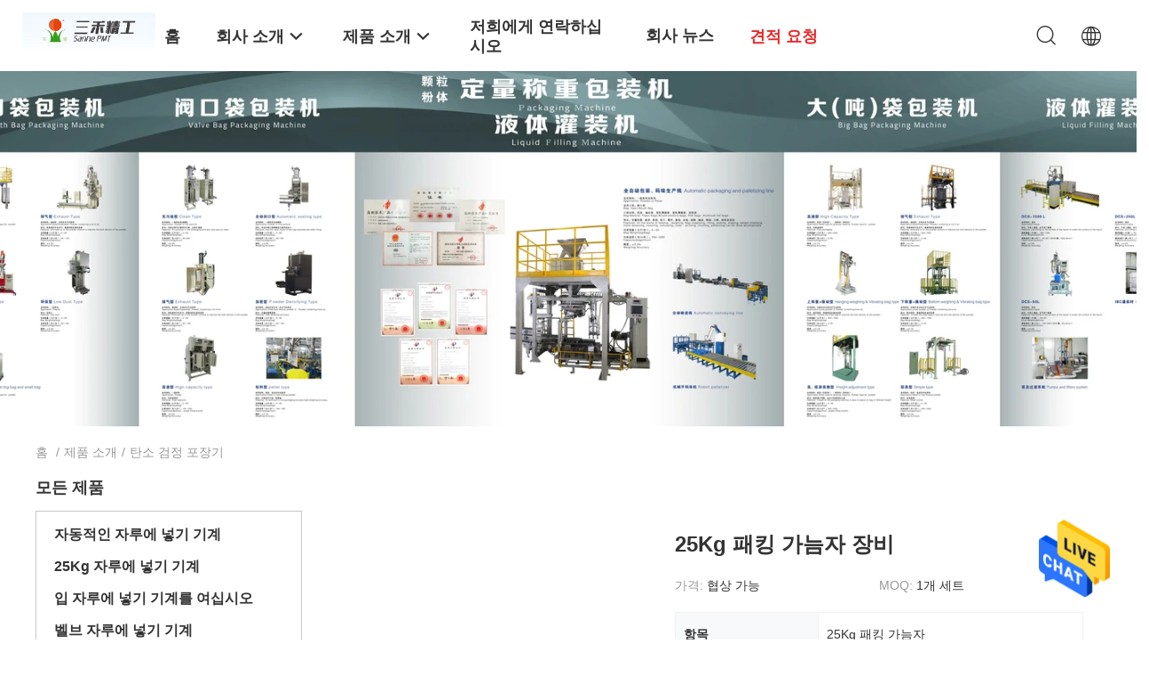

--- FILE ---
content_type: text/html
request_url: https://korean.automatic-baggingmachine.com/supplier-353243-carbon-black-packing-machine
body_size: 24734
content:

<!DOCTYPE html>
<html lang="ko">
<head>
	<meta charset="utf-8">
	<meta http-equiv="X-UA-Compatible" content="IE=edge">
	<meta name="viewport" content="width=device-width, initial-scale=1">
    <title>탄소 검정 포장기 공장, 좋은 품질을 사다 탄소 검정 포장기 상품 중국에서</title>
    <meta name="keywords" content="중국 탄소 검정 포장기, 탄소 검정 포장기 공장, 주문 탄소 검정 포장기, 양질 탄소 검정 포장기" />
    <meta name="description" content="저렴한 가격으로 구매 탄소 검정 포장기 에서 탄소 검정 포장기 공장, 우리는 좋은 품질을 제공합니다 탄소 검정 포장기 중국에서." />
				<link rel='preload'
					  href=/photo/automatic-baggingmachine/sitetpl/style/common.css?ver=1648885072 as='style'><link type='text/css' rel='stylesheet'
					  href=/photo/automatic-baggingmachine/sitetpl/style/common.css?ver=1648885072 media='all'><meta property="og:title" content="탄소 검정 포장기 공장, 좋은 품질을 사다 탄소 검정 포장기 상품 중국에서" />
<meta property="og:description" content="저렴한 가격으로 구매 탄소 검정 포장기 에서 탄소 검정 포장기 공장, 우리는 좋은 품질을 제공합니다 탄소 검정 포장기 중국에서." />
<meta property="og:type" content="product" />
<meta property="og:availability" content="instock" />
<meta property="og:site_name" content="Changshu Sanhe Precision Machinery &amp; Technology Co.,Ltd." />
<meta property="og:url" content="https://korean.automatic-baggingmachine.com/supplier-353243-carbon-black-packing-machine" />
<meta property="og:image" content="https://korean.automatic-baggingmachine.com/photo/pt27418836-25kg_packing_scale_equipment.jpg" />
<link rel="canonical" href="https://korean.automatic-baggingmachine.com/supplier-353243-carbon-black-packing-machine" />
<link rel="alternate" href="https://m.korean.automatic-baggingmachine.com/supplier-353243-carbon-black-packing-machine" media="only screen and (max-width: 640px)" />
<style type="text/css">
/*<![CDATA[*/
.consent__cookie {position: fixed;top: 0;left: 0;width: 100%;height: 0%;z-index: 100000;}.consent__cookie_bg {position: fixed;top: 0;left: 0;width: 100%;height: 100%;background: #000;opacity: .6;display: none }.consent__cookie_rel {position: fixed;bottom:0;left: 0;width: 100%;background: #fff;display: -webkit-box;display: -ms-flexbox;display: flex;flex-wrap: wrap;padding: 24px 80px;-webkit-box-sizing: border-box;box-sizing: border-box;-webkit-box-pack: justify;-ms-flex-pack: justify;justify-content: space-between;-webkit-transition: all ease-in-out .3s;transition: all ease-in-out .3s }.consent__close {position: absolute;top: 20px;right: 20px;cursor: pointer }.consent__close svg {fill: #777 }.consent__close:hover svg {fill: #000 }.consent__cookie_box {flex: 1;word-break: break-word;}.consent__warm {color: #777;font-size: 16px;margin-bottom: 12px;line-height: 19px }.consent__title {color: #333;font-size: 20px;font-weight: 600;margin-bottom: 12px;line-height: 23px }.consent__itxt {color: #333;font-size: 14px;margin-bottom: 12px;display: -webkit-box;display: -ms-flexbox;display: flex;-webkit-box-align: center;-ms-flex-align: center;align-items: center }.consent__itxt i {display: -webkit-inline-box;display: -ms-inline-flexbox;display: inline-flex;width: 28px;height: 28px;border-radius: 50%;background: #e0f9e9;margin-right: 8px;-webkit-box-align: center;-ms-flex-align: center;align-items: center;-webkit-box-pack: center;-ms-flex-pack: center;justify-content: center }.consent__itxt svg {fill: #3ca860 }.consent__txt {color: #a6a6a6;font-size: 14px;margin-bottom: 8px;line-height: 17px }.consent__btns {display: -webkit-box;display: -ms-flexbox;display: flex;-webkit-box-orient: vertical;-webkit-box-direction: normal;-ms-flex-direction: column;flex-direction: column;-webkit-box-pack: center;-ms-flex-pack: center;justify-content: center;flex-shrink: 0;}.consent__btn {width: 280px;height: 40px;line-height: 40px;text-align: center;background: #3ca860;color: #fff;border-radius: 4px;margin: 8px 0;-webkit-box-sizing: border-box;box-sizing: border-box;cursor: pointer;font-size:14px}.consent__btn:hover {background: #00823b }.consent__btn.empty {color: #3ca860;border: 1px solid #3ca860;background: #fff }.consent__btn.empty:hover {background: #3ca860;color: #fff }.open .consent__cookie_bg {display: block }.open .consent__cookie_rel {bottom: 0 }@media (max-width: 760px) {.consent__btns {width: 100%;align-items: center;}.consent__cookie_rel {padding: 20px 24px }}.consent__cookie.open {display: block;}.consent__cookie {display: none;}
/*]]>*/
</style>
<script type="text/javascript">
/*<![CDATA[*/
window.isvideotpl = 0;window.detailurl = '';
var isShowGuide=0;showGuideColor=0;var company_type = 4;var webim_domain = '';

var colorUrl = '';
var aisearch = 0;
var selfUrl = '';
window.playerReportUrl='/vod/view_count/report';
var query_string = ["Products","Show",353243];
var g_tp = '';
var customtplcolor = 99703;
window.predomainsub = "";
/*]]>*/
</script>
</head>
<body>
<img src="/logo.gif" style="display:none" alt="logo"/>
    <div id="floatAd" style="z-index: 110000;position:absolute;right:30px;bottom:60px;height:79px;display: block;">
                                <a href="/webim/webim_tab.html" rel="nofollow" data-uid="0" onclick= 'setwebimCookie(0,0,4);' target="_blank">
            <img style="width: 80px;cursor: pointer;" alt='문자 보내' src="/images/floatimage_chat.gif"/>
        </a>
                                </div>
<a style="display: none!important;" title="Changshu Sanhe Precision Machinery & Technology Co.,Ltd." class="float-inquiry" href="/contactnow.html" onclick='setinquiryCookie("{\"showproduct\":0,\"pid\":0,\"name\":\"\",\"source_url\":\"\",\"picurl\":\"\",\"propertyDetail\":[],\"username\":\"Ms. Sophie Cheng\",\"viewTime\":\"\\ub9c8\\uc9c0\\ub9c9 \\ub85c\\uadf8\\uc778 : 8 \\uc2dc\\uac04 26 minuts \\uc804\",\"subject\":\"\\uc81c\\ubc1c \\ub2f9\\uc2e0\\uc758 \\uac00\\uaca9 \\ubaa9\\ub85d\\uc744 \\ubcf4\\ub0b4\",\"countrycode\":\"\"}");'></a>
<script>
var originProductInfo = '';
var originProductInfo = {"showproduct":1,"pid":"12833482","name":"25Kg \ud328\ud0b9 \uac00\ub2a0\uc790 \uc7a5\ube44","source_url":"\/sale-12833482-25kg-packing-scale-equipment.html","picurl":"\/photo\/pd27418836-25kg_packing_scale_equipment.jpg","propertyDetail":[["\ud56d\ubaa9","25Kg \ud328\ud0b9 \uac00\ub2a0\uc790"],["\uae30\ub2a5","\uc790\ub8e8\uc5d0 \ub123\uae30 \ucda9\uc804\ubb3c\uc758 \ubb34\uac8c\ub97c \ub2ec\uae30"],["\uc0dd\uc0b0\ub825","\ub2ec \ub2f9 90 \uc138\ud2b8"],["\ud1b5\uc81c","PLC"]],"company_name":null,"picurl_c":"\/photo\/pc27418836-25kg_packing_scale_equipment.jpg","price":"\ud611\uc0c1 \uac00\ub2a5","username":"chong.cheng","viewTime":"\ub9c8\uc9c0\ub9c9 \ub85c\uadf8\uc778 : 9 \uc2dc\uac04 26 minuts \uc804","subject":"\uc81c\ubc1c \ubcf8\uc120 \uc778\ub3c4 \uac00\uaca9\uc744 \ubcf4\ub0bc 25Kg \ud328\ud0b9 \uac00\ub2a0\uc790 \uc7a5\ube44","countrycode":""};
var save_url = "/contactsave.html";
var update_url = "/updateinquiry.html";
var productInfo = {};
var defaulProductInfo = {};
var myDate = new Date();
var curDate = myDate.getFullYear()+'-'+(parseInt(myDate.getMonth())+1)+'-'+myDate.getDate();
var message = '';
var default_pop = 1;
var leaveMessageDialog = document.getElementsByClassName('leave-message-dialog')[0]; // 获取弹层
var _$$ = function (dom) {
    return document.querySelectorAll(dom);
};
resInfo = originProductInfo;
resInfo['name'] = resInfo['name'] || '';
defaulProductInfo.pid = resInfo['pid'];
defaulProductInfo.productName = resInfo['name'] ?? '';
defaulProductInfo.productInfo = resInfo['propertyDetail'];
defaulProductInfo.productImg = resInfo['picurl_c'];
defaulProductInfo.subject = resInfo['subject'] ?? '';
defaulProductInfo.productImgAlt = resInfo['name'] ?? '';
var inquirypopup_tmp = 1;
var message = '소중한,'+'\r\n'+"나는 관심이있다"+' '+trim(resInfo['name'])+", 유형, 크기, MOQ, 재료 등과 같은 자세한 내용을 보내 주시겠습니까?"+'\r\n'+"감사!"+'\r\n'+"답변 기다 리 겠 습 니 다.";
var message_1 = '소중한,'+'\r\n'+"나는 관심이있다"+' '+trim(resInfo['name'])+", 유형, 크기, MOQ, 재료 등과 같은 자세한 내용을 보내 주시겠습니까?"+'\r\n'+"감사!"+'\r\n'+"답변 기다 리 겠 습 니 다.";
var message_2 = '여보세요,'+'\r\n'+"내가 찾고 있어요"+' '+trim(resInfo['name'])+", 가격, 사양 및 사진을 보내주십시오."+'\r\n'+"귀하의 신속한 응답은 매우 감사하겠습니다."+'\r\n'+"자세한 내용은 저에게 연락 주시기 바랍니다."+'\r\n'+"감사합니다.";
var message_3 = '여보세요,'+'\r\n'+trim(resInfo['name'])+' '+"내 기대를 충족합니다."+'\r\n'+"저에게 제일 가격 및 다른 제품 정보를주십시오."+'\r\n'+"제 메일을 통해 저에게 연락 주시기 바랍니다."+'\r\n'+"감사합니다.";

var message_4 = '소중한,'+'\r\n'+"당신의 FOB 가격은 무엇입니까"+' '+trim(resInfo['name'])+'?'+'\r\n'+"가장 가까운 항구 이름은 무엇입니까?"+'\r\n'+"가능한 한 빨리 답장 해 주시면 추가 정보를 공유하는 것이 좋습니다."+'\r\n'+"문안 인사!";
var message_5 = '안녕,'+'\r\n'+"나는 당신의"+' '+trim(resInfo['name'])+'.'+'\r\n'+"제품 세부 정보를 보내주세요."+'\r\n'+"빠른 답장을 기다리겠습니다."+'\r\n'+"저에게 우편으로 연락 주시기 바랍니다."+'\r\n'+"문안 인사!";

var message_6 = '소중한,'+'\r\n'+"귀하의 정보를 제공해주십시오."+' '+trim(resInfo['name'])+", 유형, 크기, 재질 및 물론 최고의 가격과 같은."+'\r\n'+"빠른 답장을 기다리겠습니다."+'\r\n'+"당신을 감사하십시오!";
var message_7 = '소중한,'+'\r\n'+"당신은 공급할 수 있습니까"+' '+trim(resInfo['name'])+" 우리를 위해?"+'\r\n'+"먼저 가격표와 일부 제품 세부 정보를 원합니다."+'\r\n'+"최대한 빨리 답변을 받고 협력을 기대합니다."+'\r\n'+"대단히 감사합니다.";
var message_8 = '안녕하세요,'+'\r\n'+"내가 찾고 있어요"+' '+trim(resInfo['name'])+", 좀 더 자세한 제품 정보를 알려주세요."+'\r\n'+"답장을 기다리겠습니다."+'\r\n'+"당신을 감사하십시오!";
var message_9 = '여보세요,'+'\r\n'+"너의"+' '+trim(resInfo['name'])+" 내 요구 사항을 아주 잘 충족합니다."+'\r\n'+"가격, 사양 및 유사한 모델을 보내주십시오."+'\r\n'+"저와 자유롭게 채팅하십시오."+'\r\n'+"감사!";
var message_10 = '소중한,'+'\r\n'+"자세한 내용과 인용문에 대해 더 알고 싶습니다."+' '+trim(resInfo['name'])+'.'+'\r\n'+"주저하지 말고 연락주세요."+'\r\n'+"문안 인사!";

var r = getRandom(1,10);

defaulProductInfo.message = eval("message_"+r);
    defaulProductInfo.message = eval("message_"+r);
        var mytAjax = {

    post: function(url, data, fn) {
        var xhr = new XMLHttpRequest();
        xhr.open("POST", url, true);
        xhr.setRequestHeader("Content-Type", "application/x-www-form-urlencoded;charset=UTF-8");
        xhr.setRequestHeader("X-Requested-With", "XMLHttpRequest");
        xhr.setRequestHeader('Content-Type','text/plain;charset=UTF-8');
        xhr.onreadystatechange = function() {
            if(xhr.readyState == 4 && (xhr.status == 200 || xhr.status == 304)) {
                fn.call(this, xhr.responseText);
            }
        };
        xhr.send(data);
    },

    postform: function(url, data, fn) {
        var xhr = new XMLHttpRequest();
        xhr.open("POST", url, true);
        xhr.setRequestHeader("X-Requested-With", "XMLHttpRequest");
        xhr.onreadystatechange = function() {
            if(xhr.readyState == 4 && (xhr.status == 200 || xhr.status == 304)) {
                fn.call(this, xhr.responseText);
            }
        };
        xhr.send(data);
    }
};
/*window.onload = function(){
    leaveMessageDialog = document.getElementsByClassName('leave-message-dialog')[0];
    if (window.localStorage.recordDialogStatus=='undefined' || (window.localStorage.recordDialogStatus!='undefined' && window.localStorage.recordDialogStatus != curDate)) {
        setTimeout(function(){
            if(parseInt(inquirypopup_tmp%10) == 1){
                creatDialog(defaulProductInfo, 1);
            }
        }, 6000);
    }
};*/
function trim(str)
{
    str = str.replace(/(^\s*)/g,"");
    return str.replace(/(\s*$)/g,"");
};
function getRandom(m,n){
    var num = Math.floor(Math.random()*(m - n) + n);
    return num;
};
function strBtn(param) {

    var starattextarea = document.getElementById("textareamessage").value.length;
    var email = document.getElementById("startEmail").value;

    var default_tip = document.querySelectorAll(".watermark_container").length;
    if (20 < starattextarea && starattextarea < 3000) {
        if(default_tip>0){
            document.getElementById("textareamessage1").parentNode.parentNode.nextElementSibling.style.display = "none";
        }else{
            document.getElementById("textareamessage1").parentNode.nextElementSibling.style.display = "none";
        }

    } else {
        if(default_tip>0){
            document.getElementById("textareamessage1").parentNode.parentNode.nextElementSibling.style.display = "block";
        }else{
            document.getElementById("textareamessage1").parentNode.nextElementSibling.style.display = "block";
        }

        return;
    }

    // var re = /^([a-zA-Z0-9_-])+@([a-zA-Z0-9_-])+\.([a-zA-Z0-9_-])+/i;/*邮箱不区分大小写*/
    var re = /^[a-zA-Z0-9][\w-]*(\.?[\w-]+)*@[a-zA-Z0-9-]+(\.[a-zA-Z0-9]+)+$/i;
    if (!re.test(email)) {
        document.getElementById("startEmail").nextElementSibling.style.display = "block";
        return;
    } else {
        document.getElementById("startEmail").nextElementSibling.style.display = "none";
    }

    var subject = document.getElementById("pop_subject").value;
    var pid = document.getElementById("pop_pid").value;
    var message = document.getElementById("textareamessage").value;
    var sender_email = document.getElementById("startEmail").value;
    var tel = '';
    if (document.getElementById("tel0") != undefined && document.getElementById("tel0") != '')
        tel = document.getElementById("tel0").value;
    var form_serialize = '&tel='+tel;

    form_serialize = form_serialize.replace(/\+/g, "%2B");
    mytAjax.post(save_url,"pid="+pid+"&subject="+subject+"&email="+sender_email+"&message="+(message)+form_serialize,function(res){
        var mes = JSON.parse(res);
        if(mes.status == 200){
            var iid = mes.iid;
            document.getElementById("pop_iid").value = iid;
            document.getElementById("pop_uuid").value = mes.uuid;

            if(typeof gtag_report_conversion === "function"){
                gtag_report_conversion();//执行统计js代码
            }
            if(typeof fbq === "function"){
                fbq('track','Purchase');//执行统计js代码
            }
        }
    });
    for (var index = 0; index < document.querySelectorAll(".dialog-content-pql").length; index++) {
        document.querySelectorAll(".dialog-content-pql")[index].style.display = "none";
    };
    $('#idphonepql').val(tel);
    document.getElementById("dialog-content-pql-id").style.display = "block";
    ;
};
function twoBtnOk(param) {

    var selectgender = document.getElementById("Mr").innerHTML;
    var iid = document.getElementById("pop_iid").value;
    var sendername = document.getElementById("idnamepql").value;
    var senderphone = document.getElementById("idphonepql").value;
    var sendercname = document.getElementById("idcompanypql").value;
    var uuid = document.getElementById("pop_uuid").value;
    var gender = 2;
    if(selectgender == 'Mr.') gender = 0;
    if(selectgender == 'Mrs.') gender = 1;
    var pid = document.getElementById("pop_pid").value;
    var form_serialize = '';

        form_serialize = form_serialize.replace(/\+/g, "%2B");

    mytAjax.post(update_url,"iid="+iid+"&gender="+gender+"&uuid="+uuid+"&name="+(sendername)+"&tel="+(senderphone)+"&company="+(sendercname)+form_serialize,function(res){});

    for (var index = 0; index < document.querySelectorAll(".dialog-content-pql").length; index++) {
        document.querySelectorAll(".dialog-content-pql")[index].style.display = "none";
    };
    document.getElementById("dialog-content-pql-ok").style.display = "block";

};
function toCheckMust(name) {
    $('#'+name+'error').hide();
}
function handClidk(param) {
    var starattextarea = document.getElementById("textareamessage1").value.length;
    var email = document.getElementById("startEmail1").value;
    var default_tip = document.querySelectorAll(".watermark_container").length;
    if (20 < starattextarea && starattextarea < 3000) {
        if(default_tip>0){
            document.getElementById("textareamessage1").parentNode.parentNode.nextElementSibling.style.display = "none";
        }else{
            document.getElementById("textareamessage1").parentNode.nextElementSibling.style.display = "none";
        }

    } else {
        if(default_tip>0){
            document.getElementById("textareamessage1").parentNode.parentNode.nextElementSibling.style.display = "block";
        }else{
            document.getElementById("textareamessage1").parentNode.nextElementSibling.style.display = "block";
        }

        return;
    }

    // var re = /^([a-zA-Z0-9_-])+@([a-zA-Z0-9_-])+\.([a-zA-Z0-9_-])+/i;
    var re = /^[a-zA-Z0-9][\w-]*(\.?[\w-]+)*@[a-zA-Z0-9-]+(\.[a-zA-Z0-9]+)+$/i;
    if (!re.test(email)) {
        document.getElementById("startEmail1").nextElementSibling.style.display = "block";
        return;
    } else {
        document.getElementById("startEmail1").nextElementSibling.style.display = "none";
    }

    var subject = document.getElementById("pop_subject").value;
    var pid = document.getElementById("pop_pid").value;
    var message = document.getElementById("textareamessage1").value;
    var sender_email = document.getElementById("startEmail1").value;
    var form_serialize = tel = '';
    if (document.getElementById("tel1") != undefined && document.getElementById("tel1") != '')
        tel = document.getElementById("tel1").value;
        mytAjax.post(save_url,"email="+sender_email+"&tel="+tel+"&pid="+pid+"&message="+message+"&subject="+subject+form_serialize,function(res){

        var mes = JSON.parse(res);
        if(mes.status == 200){
            var iid = mes.iid;
            document.getElementById("pop_iid").value = iid;
            document.getElementById("pop_uuid").value = mes.uuid;
            if(typeof gtag_report_conversion === "function"){
                gtag_report_conversion();//执行统计js代码
            }
        }

    });
    for (var index = 0; index < document.querySelectorAll(".dialog-content-pql").length; index++) {
        document.querySelectorAll(".dialog-content-pql")[index].style.display = "none";
    };
    $('#idphonepql').val(tel);
    document.getElementById("dialog-content-pql-id").style.display = "block";

};
window.addEventListener('load', function () {
    $('.checkbox-wrap label').each(function(){
        if($(this).find('input').prop('checked')){
            $(this).addClass('on')
        }else {
            $(this).removeClass('on')
        }
    })
    $(document).on('click', '.checkbox-wrap label' , function(ev){
        if (ev.target.tagName.toUpperCase() != 'INPUT') {
            $(this).toggleClass('on')
        }
    })
})

function hand_video(pdata) {
    data = JSON.parse(pdata);
    productInfo.productName = data.productName;
    productInfo.productInfo = data.productInfo;
    productInfo.productImg = data.productImg;
    productInfo.subject = data.subject;

    var message = '소중한,'+'\r\n'+"나는 관심이있다"+' '+trim(data.productName)+", 유형, 크기, 수량, 재료 등과 같은 자세한 내용을 보내 주시겠습니까?"+'\r\n'+"감사!"+'\r\n'+"답변 기다 리 겠 습 니 다.";

    var message = '소중한,'+'\r\n'+"나는 관심이있다"+' '+trim(data.productName)+", 유형, 크기, MOQ, 재료 등과 같은 자세한 내용을 보내 주시겠습니까?"+'\r\n'+"감사!"+'\r\n'+"답변 기다 리 겠 습 니 다.";
    var message_1 = '소중한,'+'\r\n'+"나는 관심이있다"+' '+trim(data.productName)+", 유형, 크기, MOQ, 재료 등과 같은 자세한 내용을 보내 주시겠습니까?"+'\r\n'+"감사!"+'\r\n'+"답변 기다 리 겠 습 니 다.";
    var message_2 = '여보세요,'+'\r\n'+"내가 찾고 있어요"+' '+trim(data.productName)+", 가격, 사양 및 사진을 보내주십시오."+'\r\n'+"귀하의 신속한 응답은 매우 감사하겠습니다."+'\r\n'+"자세한 내용은 저에게 연락 주시기 바랍니다."+'\r\n'+"감사합니다.";
    var message_3 = '여보세요,'+'\r\n'+trim(data.productName)+' '+"내 기대를 충족합니다."+'\r\n'+"저에게 제일 가격 및 다른 제품 정보를주십시오."+'\r\n'+"제 메일을 통해 저에게 연락 주시기 바랍니다."+'\r\n'+"감사합니다.";

    var message_4 = '소중한,'+'\r\n'+"당신의 FOB 가격은 무엇입니까"+' '+trim(data.productName)+'?'+'\r\n'+"가장 가까운 항구 이름은 무엇입니까?"+'\r\n'+"가능한 한 빨리 답장 해 주시면 추가 정보를 공유하는 것이 좋습니다."+'\r\n'+"문안 인사!";
    var message_5 = '안녕,'+'\r\n'+"나는 당신의"+' '+trim(data.productName)+'.'+'\r\n'+"제품 세부 정보를 보내주세요."+'\r\n'+"빠른 답장을 기다리겠습니다."+'\r\n'+"저에게 우편으로 연락 주시기 바랍니다."+'\r\n'+"문안 인사!";

    var message_6 = '소중한,'+'\r\n'+"귀하의 정보를 제공해주십시오."+' '+trim(data.productName)+", 유형, 크기, 재질 및 물론 최고의 가격과 같은."+'\r\n'+"빠른 답장을 기다리겠습니다."+'\r\n'+"당신을 감사하십시오!";
    var message_7 = '소중한,'+'\r\n'+"당신은 공급할 수 있습니까"+' '+trim(data.productName)+" 우리를 위해?"+'\r\n'+"먼저 가격표와 일부 제품 세부 정보를 원합니다."+'\r\n'+"최대한 빨리 답변을 받고 협력을 기대합니다."+'\r\n'+"대단히 감사합니다.";
    var message_8 = '안녕하세요,'+'\r\n'+"내가 찾고 있어요"+' '+trim(data.productName)+", 좀 더 자세한 제품 정보를 알려주세요."+'\r\n'+"답장을 기다리겠습니다."+'\r\n'+"당신을 감사하십시오!";
    var message_9 = '여보세요,'+'\r\n'+"너의"+' '+trim(data.productName)+" 내 요구 사항을 아주 잘 충족합니다."+'\r\n'+"가격, 사양 및 유사한 모델을 보내주십시오."+'\r\n'+"저와 자유롭게 채팅하십시오."+'\r\n'+"감사!";
    var message_10 = '소중한,'+'\r\n'+"자세한 내용과 인용문에 대해 더 알고 싶습니다."+' '+trim(data.productName)+'.'+'\r\n'+"주저하지 말고 연락주세요."+'\r\n'+"문안 인사!";

    var r = getRandom(1,10);

    productInfo.message = eval("message_"+r);
            if(parseInt(inquirypopup_tmp/10) == 1){
        productInfo.message = "";
    }
    productInfo.pid = data.pid;
    creatDialog(productInfo, 2);
};

function handDialog(pdata) {
    data = JSON.parse(pdata);
    productInfo.productName = data.productName;
    productInfo.productInfo = data.productInfo;
    productInfo.productImg = data.productImg;
    productInfo.subject = data.subject;

    var message = '소중한,'+'\r\n'+"나는 관심이있다"+' '+trim(data.productName)+", 유형, 크기, 수량, 재료 등과 같은 자세한 내용을 보내 주시겠습니까?"+'\r\n'+"감사!"+'\r\n'+"답변 기다 리 겠 습 니 다.";

    var message = '소중한,'+'\r\n'+"나는 관심이있다"+' '+trim(data.productName)+", 유형, 크기, MOQ, 재료 등과 같은 자세한 내용을 보내 주시겠습니까?"+'\r\n'+"감사!"+'\r\n'+"답변 기다 리 겠 습 니 다.";
    var message_1 = '소중한,'+'\r\n'+"나는 관심이있다"+' '+trim(data.productName)+", 유형, 크기, MOQ, 재료 등과 같은 자세한 내용을 보내 주시겠습니까?"+'\r\n'+"감사!"+'\r\n'+"답변 기다 리 겠 습 니 다.";
    var message_2 = '여보세요,'+'\r\n'+"내가 찾고 있어요"+' '+trim(data.productName)+", 가격, 사양 및 사진을 보내주십시오."+'\r\n'+"귀하의 신속한 응답은 매우 감사하겠습니다."+'\r\n'+"자세한 내용은 저에게 연락 주시기 바랍니다."+'\r\n'+"감사합니다.";
    var message_3 = '여보세요,'+'\r\n'+trim(data.productName)+' '+"내 기대를 충족합니다."+'\r\n'+"저에게 제일 가격 및 다른 제품 정보를주십시오."+'\r\n'+"제 메일을 통해 저에게 연락 주시기 바랍니다."+'\r\n'+"감사합니다.";

    var message_4 = '소중한,'+'\r\n'+"당신의 FOB 가격은 무엇입니까"+' '+trim(data.productName)+'?'+'\r\n'+"가장 가까운 항구 이름은 무엇입니까?"+'\r\n'+"가능한 한 빨리 답장 해 주시면 추가 정보를 공유하는 것이 좋습니다."+'\r\n'+"문안 인사!";
    var message_5 = '안녕,'+'\r\n'+"나는 당신의"+' '+trim(data.productName)+'.'+'\r\n'+"제품 세부 정보를 보내주세요."+'\r\n'+"빠른 답장을 기다리겠습니다."+'\r\n'+"저에게 우편으로 연락 주시기 바랍니다."+'\r\n'+"문안 인사!";

    var message_6 = '소중한,'+'\r\n'+"귀하의 정보를 제공해주십시오."+' '+trim(data.productName)+", 유형, 크기, 재질 및 물론 최고의 가격과 같은."+'\r\n'+"빠른 답장을 기다리겠습니다."+'\r\n'+"당신을 감사하십시오!";
    var message_7 = '소중한,'+'\r\n'+"당신은 공급할 수 있습니까"+' '+trim(data.productName)+" 우리를 위해?"+'\r\n'+"먼저 가격표와 일부 제품 세부 정보를 원합니다."+'\r\n'+"최대한 빨리 답변을 받고 협력을 기대합니다."+'\r\n'+"대단히 감사합니다.";
    var message_8 = '안녕하세요,'+'\r\n'+"내가 찾고 있어요"+' '+trim(data.productName)+", 좀 더 자세한 제품 정보를 알려주세요."+'\r\n'+"답장을 기다리겠습니다."+'\r\n'+"당신을 감사하십시오!";
    var message_9 = '여보세요,'+'\r\n'+"너의"+' '+trim(data.productName)+" 내 요구 사항을 아주 잘 충족합니다."+'\r\n'+"가격, 사양 및 유사한 모델을 보내주십시오."+'\r\n'+"저와 자유롭게 채팅하십시오."+'\r\n'+"감사!";
    var message_10 = '소중한,'+'\r\n'+"자세한 내용과 인용문에 대해 더 알고 싶습니다."+' '+trim(data.productName)+'.'+'\r\n'+"주저하지 말고 연락주세요."+'\r\n'+"문안 인사!";

    var r = getRandom(1,10);
    productInfo.message = eval("message_"+r);
            if(parseInt(inquirypopup_tmp/10) == 1){
        productInfo.message = "";
    }
    productInfo.pid = data.pid;
    creatDialog(productInfo, 2);
};

function closepql(param) {

    leaveMessageDialog.style.display = 'none';
};

function closepql2(param) {

    for (var index = 0; index < document.querySelectorAll(".dialog-content-pql").length; index++) {
        document.querySelectorAll(".dialog-content-pql")[index].style.display = "none";
    };
    document.getElementById("dialog-content-pql-ok").style.display = "block";
};

function decodeHtmlEntities(str) {
    var tempElement = document.createElement('div');
    tempElement.innerHTML = str;
    return tempElement.textContent || tempElement.innerText || '';
}

function initProduct(productInfo,type){

    productInfo.productName = decodeHtmlEntities(productInfo.productName);
    productInfo.message = decodeHtmlEntities(productInfo.message);

    leaveMessageDialog = document.getElementsByClassName('leave-message-dialog')[0];
    leaveMessageDialog.style.display = "block";
    if(type == 3){
        var popinquiryemail = document.getElementById("popinquiryemail").value;
        _$$("#startEmail1")[0].value = popinquiryemail;
    }else{
        _$$("#startEmail1")[0].value = "";
    }
    _$$("#startEmail")[0].value = "";
    _$$("#idnamepql")[0].value = "";
    _$$("#idphonepql")[0].value = "";
    _$$("#idcompanypql")[0].value = "";

    _$$("#pop_pid")[0].value = productInfo.pid;
    _$$("#pop_subject")[0].value = productInfo.subject;
    
    if(parseInt(inquirypopup_tmp/10) == 1){
        productInfo.message = "";
    }

    _$$("#textareamessage1")[0].value = productInfo.message;
    _$$("#textareamessage")[0].value = productInfo.message;

    _$$("#dialog-content-pql-id .titlep")[0].innerHTML = productInfo.productName;
    _$$("#dialog-content-pql-id img")[0].setAttribute("src", productInfo.productImg);
    _$$("#dialog-content-pql-id img")[0].setAttribute("alt", productInfo.productImgAlt);

    _$$("#dialog-content-pql-id-hand img")[0].setAttribute("src", productInfo.productImg);
    _$$("#dialog-content-pql-id-hand img")[0].setAttribute("alt", productInfo.productImgAlt);
    _$$("#dialog-content-pql-id-hand .titlep")[0].innerHTML = productInfo.productName;

    if (productInfo.productInfo.length > 0) {
        var ul2, ul;
        ul = document.createElement("ul");
        for (var index = 0; index < productInfo.productInfo.length; index++) {
            var el = productInfo.productInfo[index];
            var li = document.createElement("li");
            var span1 = document.createElement("span");
            span1.innerHTML = el[0] + ":";
            var span2 = document.createElement("span");
            span2.innerHTML = el[1];
            li.appendChild(span1);
            li.appendChild(span2);
            ul.appendChild(li);

        }
        ul2 = ul.cloneNode(true);
        if (type === 1) {
            _$$("#dialog-content-pql-id .left")[0].replaceChild(ul, _$$("#dialog-content-pql-id .left ul")[0]);
        } else {
            _$$("#dialog-content-pql-id-hand .left")[0].replaceChild(ul2, _$$("#dialog-content-pql-id-hand .left ul")[0]);
            _$$("#dialog-content-pql-id .left")[0].replaceChild(ul, _$$("#dialog-content-pql-id .left ul")[0]);
        }
    };
    for (var index = 0; index < _$$("#dialog-content-pql-id .right ul li").length; index++) {
        _$$("#dialog-content-pql-id .right ul li")[index].addEventListener("click", function (params) {
            _$$("#dialog-content-pql-id .right #Mr")[0].innerHTML = this.innerHTML
        }, false)

    };

};
function closeInquiryCreateDialog() {
    document.getElementById("xuanpan_dialog_box_pql").style.display = "none";
};
function showInquiryCreateDialog() {
    document.getElementById("xuanpan_dialog_box_pql").style.display = "block";
};
function submitPopInquiry(){
    var message = document.getElementById("inquiry_message").value;
    var email = document.getElementById("inquiry_email").value;
    var subject = defaulProductInfo.subject;
    var pid = defaulProductInfo.pid;
    if (email === undefined) {
        showInquiryCreateDialog();
        document.getElementById("inquiry_email").style.border = "1px solid red";
        return false;
    };
    if (message === undefined) {
        showInquiryCreateDialog();
        document.getElementById("inquiry_message").style.border = "1px solid red";
        return false;
    };
    if (email.search(/^\w+((-\w+)|(\.\w+))*\@[A-Za-z0-9]+((\.|-)[A-Za-z0-9]+)*\.[A-Za-z0-9]+$/) == -1) {
        document.getElementById("inquiry_email").style.border= "1px solid red";
        showInquiryCreateDialog();
        return false;
    } else {
        document.getElementById("inquiry_email").style.border= "";
    };
    if (message.length < 20 || message.length >3000) {
        showInquiryCreateDialog();
        document.getElementById("inquiry_message").style.border = "1px solid red";
        return false;
    } else {
        document.getElementById("inquiry_message").style.border = "";
    };
    var tel = '';
    if (document.getElementById("tel") != undefined && document.getElementById("tel") != '')
        tel = document.getElementById("tel").value;

    mytAjax.post(save_url,"pid="+pid+"&subject="+subject+"&email="+email+"&message="+(message)+'&tel='+tel,function(res){
        var mes = JSON.parse(res);
        if(mes.status == 200){
            var iid = mes.iid;
            document.getElementById("pop_iid").value = iid;
            document.getElementById("pop_uuid").value = mes.uuid;

        }
    });
    initProduct(defaulProductInfo);
    for (var index = 0; index < document.querySelectorAll(".dialog-content-pql").length; index++) {
        document.querySelectorAll(".dialog-content-pql")[index].style.display = "none";
    };
    $('#idphonepql').val(tel);
    document.getElementById("dialog-content-pql-id").style.display = "block";

};

//带附件上传
function submitPopInquiryfile(email_id,message_id,check_sort,name_id,phone_id,company_id,attachments){

    if(typeof(check_sort) == 'undefined'){
        check_sort = 0;
    }
    var message = document.getElementById(message_id).value;
    var email = document.getElementById(email_id).value;
    var attachments = document.getElementById(attachments).value;
    if(typeof(name_id) !== 'undefined' && name_id != ""){
        var name  = document.getElementById(name_id).value;
    }
    if(typeof(phone_id) !== 'undefined' && phone_id != ""){
        var phone = document.getElementById(phone_id).value;
    }
    if(typeof(company_id) !== 'undefined' && company_id != ""){
        var company = document.getElementById(company_id).value;
    }
    var subject = defaulProductInfo.subject;
    var pid = defaulProductInfo.pid;

    if(check_sort == 0){
        if (email === undefined) {
            showInquiryCreateDialog();
            document.getElementById(email_id).style.border = "1px solid red";
            return false;
        };
        if (message === undefined) {
            showInquiryCreateDialog();
            document.getElementById(message_id).style.border = "1px solid red";
            return false;
        };

        if (email.search(/^\w+((-\w+)|(\.\w+))*\@[A-Za-z0-9]+((\.|-)[A-Za-z0-9]+)*\.[A-Za-z0-9]+$/) == -1) {
            document.getElementById(email_id).style.border= "1px solid red";
            showInquiryCreateDialog();
            return false;
        } else {
            document.getElementById(email_id).style.border= "";
        };
        if (message.length < 20 || message.length >3000) {
            showInquiryCreateDialog();
            document.getElementById(message_id).style.border = "1px solid red";
            return false;
        } else {
            document.getElementById(message_id).style.border = "";
        };
    }else{

        if (message === undefined) {
            showInquiryCreateDialog();
            document.getElementById(message_id).style.border = "1px solid red";
            return false;
        };

        if (email === undefined) {
            showInquiryCreateDialog();
            document.getElementById(email_id).style.border = "1px solid red";
            return false;
        };

        if (message.length < 20 || message.length >3000) {
            showInquiryCreateDialog();
            document.getElementById(message_id).style.border = "1px solid red";
            return false;
        } else {
            document.getElementById(message_id).style.border = "";
        };

        if (email.search(/^\w+((-\w+)|(\.\w+))*\@[A-Za-z0-9]+((\.|-)[A-Za-z0-9]+)*\.[A-Za-z0-9]+$/) == -1) {
            document.getElementById(email_id).style.border= "1px solid red";
            showInquiryCreateDialog();
            return false;
        } else {
            document.getElementById(email_id).style.border= "";
        };

    };

    mytAjax.post(save_url,"pid="+pid+"&subject="+subject+"&email="+email+"&message="+message+"&company="+company+"&attachments="+attachments,function(res){
        var mes = JSON.parse(res);
        if(mes.status == 200){
            var iid = mes.iid;
            document.getElementById("pop_iid").value = iid;
            document.getElementById("pop_uuid").value = mes.uuid;

            if(typeof gtag_report_conversion === "function"){
                gtag_report_conversion();//执行统计js代码
            }
            if(typeof fbq === "function"){
                fbq('track','Purchase');//执行统计js代码
            }
        }
    });
    initProduct(defaulProductInfo);

    if(name !== undefined && name != ""){
        _$$("#idnamepql")[0].value = name;
    }

    if(phone !== undefined && phone != ""){
        _$$("#idphonepql")[0].value = phone;
    }

    if(company !== undefined && company != ""){
        _$$("#idcompanypql")[0].value = company;
    }

    for (var index = 0; index < document.querySelectorAll(".dialog-content-pql").length; index++) {
        document.querySelectorAll(".dialog-content-pql")[index].style.display = "none";
    };
    document.getElementById("dialog-content-pql-id").style.display = "block";

};
function submitPopInquiryByParam(email_id,message_id,check_sort,name_id,phone_id,company_id){

    if(typeof(check_sort) == 'undefined'){
        check_sort = 0;
    }

    var senderphone = '';
    var message = document.getElementById(message_id).value;
    var email = document.getElementById(email_id).value;
    if(typeof(name_id) !== 'undefined' && name_id != ""){
        var name  = document.getElementById(name_id).value;
    }
    if(typeof(phone_id) !== 'undefined' && phone_id != ""){
        var phone = document.getElementById(phone_id).value;
        senderphone = phone;
    }
    if(typeof(company_id) !== 'undefined' && company_id != ""){
        var company = document.getElementById(company_id).value;
    }
    var subject = defaulProductInfo.subject;
    var pid = defaulProductInfo.pid;

    if(check_sort == 0){
        if (email === undefined) {
            showInquiryCreateDialog();
            document.getElementById(email_id).style.border = "1px solid red";
            return false;
        };
        if (message === undefined) {
            showInquiryCreateDialog();
            document.getElementById(message_id).style.border = "1px solid red";
            return false;
        };

        if (email.search(/^\w+((-\w+)|(\.\w+))*\@[A-Za-z0-9]+((\.|-)[A-Za-z0-9]+)*\.[A-Za-z0-9]+$/) == -1) {
            document.getElementById(email_id).style.border= "1px solid red";
            showInquiryCreateDialog();
            return false;
        } else {
            document.getElementById(email_id).style.border= "";
        };
        if (message.length < 20 || message.length >3000) {
            showInquiryCreateDialog();
            document.getElementById(message_id).style.border = "1px solid red";
            return false;
        } else {
            document.getElementById(message_id).style.border = "";
        };
    }else{

        if (message === undefined) {
            showInquiryCreateDialog();
            document.getElementById(message_id).style.border = "1px solid red";
            return false;
        };

        if (email === undefined) {
            showInquiryCreateDialog();
            document.getElementById(email_id).style.border = "1px solid red";
            return false;
        };

        if (message.length < 20 || message.length >3000) {
            showInquiryCreateDialog();
            document.getElementById(message_id).style.border = "1px solid red";
            return false;
        } else {
            document.getElementById(message_id).style.border = "";
        };

        if (email.search(/^\w+((-\w+)|(\.\w+))*\@[A-Za-z0-9]+((\.|-)[A-Za-z0-9]+)*\.[A-Za-z0-9]+$/) == -1) {
            document.getElementById(email_id).style.border= "1px solid red";
            showInquiryCreateDialog();
            return false;
        } else {
            document.getElementById(email_id).style.border= "";
        };

    };

    var productsku = "";
    if($("#product_sku").length > 0){
        productsku = $("#product_sku").html();
    }

    mytAjax.post(save_url,"tel="+senderphone+"&pid="+pid+"&subject="+subject+"&email="+email+"&message="+message+"&messagesku="+encodeURI(productsku),function(res){
        var mes = JSON.parse(res);
        if(mes.status == 200){
            var iid = mes.iid;
            document.getElementById("pop_iid").value = iid;
            document.getElementById("pop_uuid").value = mes.uuid;

            if(typeof gtag_report_conversion === "function"){
                gtag_report_conversion();//执行统计js代码
            }
            if(typeof fbq === "function"){
                fbq('track','Purchase');//执行统计js代码
            }
        }
    });
    initProduct(defaulProductInfo);

    if(name !== undefined && name != ""){
        _$$("#idnamepql")[0].value = name;
    }

    if(phone !== undefined && phone != ""){
        _$$("#idphonepql")[0].value = phone;
    }

    if(company !== undefined && company != ""){
        _$$("#idcompanypql")[0].value = company;
    }

    for (var index = 0; index < document.querySelectorAll(".dialog-content-pql").length; index++) {
        document.querySelectorAll(".dialog-content-pql")[index].style.display = "none";

    };
    document.getElementById("dialog-content-pql-id").style.display = "block";

};

function creat_videoDialog(productInfo, type) {

    if(type == 1){
        if(default_pop != 1){
            return false;
        }
        window.localStorage.recordDialogStatus = curDate;
    }else{
        default_pop = 0;
    }
    initProduct(productInfo, type);
    if (type === 1) {
        // 自动弹出
        for (var index = 0; index < document.querySelectorAll(".dialog-content-pql").length; index++) {

            document.querySelectorAll(".dialog-content-pql")[index].style.display = "none";
        };
        document.getElementById("dialog-content-pql").style.display = "block";
    } else {
        // 手动弹出
        for (var index = 0; index < document.querySelectorAll(".dialog-content-pql").length; index++) {
            document.querySelectorAll(".dialog-content-pql")[index].style.display = "none";
        };
        document.getElementById("dialog-content-pql-id-hand").style.display = "block";
    }
}

function creatDialog(productInfo, type) {

    if(type == 1){
        if(default_pop != 1){
            return false;
        }
        window.localStorage.recordDialogStatus = curDate;
    }else{
        default_pop = 0;
    }
    initProduct(productInfo, type);
    if (type === 1) {
        // 自动弹出
        for (var index = 0; index < document.querySelectorAll(".dialog-content-pql").length; index++) {

            document.querySelectorAll(".dialog-content-pql")[index].style.display = "none";
        };
        document.getElementById("dialog-content-pql").style.display = "block";
    } else {
        // 手动弹出
        for (var index = 0; index < document.querySelectorAll(".dialog-content-pql").length; index++) {
            document.querySelectorAll(".dialog-content-pql")[index].style.display = "none";
        };
        document.getElementById("dialog-content-pql-id-hand").style.display = "block";
    }
}

//带邮箱信息打开询盘框 emailtype=1表示带入邮箱
function openDialog(emailtype){
    var type = 2;//不带入邮箱，手动弹出
    if(emailtype == 1){
        var popinquiryemail = document.getElementById("popinquiryemail").value;
        // var re = /^([a-zA-Z0-9_-])+@([a-zA-Z0-9_-])+\.([a-zA-Z0-9_-])+/i;
        var re = /^[a-zA-Z0-9][\w-]*(\.?[\w-]+)*@[a-zA-Z0-9-]+(\.[a-zA-Z0-9]+)+$/i;
        if (!re.test(popinquiryemail)) {
            //前端提示样式;
            showInquiryCreateDialog();
            document.getElementById("popinquiryemail").style.border = "1px solid red";
            return false;
        } else {
            //前端提示样式;
        }
        var type = 3;
    }
    creatDialog(defaulProductInfo,type);
}

//上传附件
function inquiryUploadFile(){
    var fileObj = document.querySelector("#fileId").files[0];
    //构建表单数据
    var formData = new FormData();
    var filesize = fileObj.size;
    if(filesize > 10485760 || filesize == 0) {
        document.getElementById("filetips").style.display = "block";
        return false;
    }else {
        document.getElementById("filetips").style.display = "none";
    }
    formData.append('popinquiryfile', fileObj);
    document.getElementById("quotefileform").reset();
    var save_url = "/inquiryuploadfile.html";
    mytAjax.postform(save_url,formData,function(res){
        var mes = JSON.parse(res);
        if(mes.status == 200){
            document.getElementById("uploader-file-info").innerHTML = document.getElementById("uploader-file-info").innerHTML + "<span class=op>"+mes.attfile.name+"<a class=delatt id=att"+mes.attfile.id+" onclick=delatt("+mes.attfile.id+");>Delete</a></span>";
            var nowattachs = document.getElementById("attachments").value;
            if( nowattachs !== ""){
                var attachs = JSON.parse(nowattachs);
                attachs[mes.attfile.id] = mes.attfile;
            }else{
                var attachs = {};
                attachs[mes.attfile.id] = mes.attfile;
            }
            document.getElementById("attachments").value = JSON.stringify(attachs);
        }
    });
}
//附件删除
function delatt(attid)
{
    var nowattachs = document.getElementById("attachments").value;
    if( nowattachs !== ""){
        var attachs = JSON.parse(nowattachs);
        if(attachs[attid] == ""){
            return false;
        }
        var formData = new FormData();
        var delfile = attachs[attid]['filename'];
        var save_url = "/inquirydelfile.html";
        if(delfile != "") {
            formData.append('delfile', delfile);
            mytAjax.postform(save_url, formData, function (res) {
                if(res !== "") {
                    var mes = JSON.parse(res);
                    if (mes.status == 200) {
                        delete attachs[attid];
                        document.getElementById("attachments").value = JSON.stringify(attachs);
                        var s = document.getElementById("att"+attid);
                        s.parentNode.remove();
                    }
                }
            });
        }
    }else{
        return false;
    }
}

</script>
<div class="leave-message-dialog" style="display: none">
<style>
    .leave-message-dialog .close:before, .leave-message-dialog .close:after{
        content:initial;
    }
</style>
<div class="dialog-content-pql" id="dialog-content-pql" style="display: none">
    <span class="close" onclick="closepql()"><img src="/images/close.png" alt="close"></span>
    <div class="title">
        <p class="firstp-pql">메시지를 남겨주세요</p>
        <p class="lastp-pql">곧 다시 연락 드리겠습니다!</p>
    </div>
    <div class="form">
        <div class="textarea">
            <textarea style='font-family: robot;'  name="" id="textareamessage" cols="30" rows="10" style="margin-bottom:14px;width:100%"
                placeholder="당신의 조회 내역에 들어가세요."></textarea>
        </div>
        <p class="error-pql"> <span class="icon-pql"><img src="/images/error.png" alt="Changshu Sanhe Precision Machinery & Technology Co.,Ltd."></span> 귀하의 메시지는 20-3,000 자 사이 여야합니다!</p>
        <input id="startEmail" type="text" placeholder="당신의 전자 우편에 들어가십시오" onkeydown="if(event.keyCode === 13){ strBtn();}">
        <p class="error-pql"><span class="icon-pql"><img src="/images/error.png" alt="Changshu Sanhe Precision Machinery & Technology Co.,Ltd."></span> 이메일을 확인하십시오! </p>
                <input id="tel0" name="tel" type="text" oninput="value=value.replace(/[^0-9_+-]/g,'');" placeholder="전화 번호">
                <div class="operations">
            <div class='btn' id="submitStart" type="submit" onclick="strBtn()">제출</div>
        </div>
            </div>
</div>
<div class="dialog-content-pql dialog-content-pql-id" id="dialog-content-pql-id" style="display:none">
            <p class="title">정보가 많을수록 커뮤니케이션이 향상됩니다.</p>
        <span class="close" onclick="closepql2()"><svg t="1648434466530" class="icon" viewBox="0 0 1024 1024" version="1.1" xmlns="http://www.w3.org/2000/svg" p-id="2198" width="16" height="16"><path d="M576 512l277.333333 277.333333-64 64-277.333333-277.333333L234.666667 853.333333 170.666667 789.333333l277.333333-277.333333L170.666667 234.666667 234.666667 170.666667l277.333333 277.333333L789.333333 170.666667 853.333333 234.666667 576 512z" fill="#444444" p-id="2199"></path></svg></span>
    <div class="left">
        <div class="img"><img></div>
        <p class="titlep"></p>
        <ul> </ul>
    </div>
    <div class="right">
                <div style="position: relative;">
            <div class="mr"> <span id="Mr">씨</span>
                <ul>
                    <li>씨</li>
                    <li>부인</li>
                </ul>
            </div>
            <input style="text-indent: 80px;" type="text" id="idnamepql" placeholder="이름을 입력하세요">
        </div>
        <input type="text"  id="idphonepql"  placeholder="전화 번호">
        <input type="text" id="idcompanypql"  placeholder="회사" onkeydown="if(event.keyCode === 13){ twoBtnOk();}">
                <div class="btn form_new" id="twoBtnOk" onclick="twoBtnOk()">승인</div>
    </div>
</div>

<div class="dialog-content-pql dialog-content-pql-ok" id="dialog-content-pql-ok" style="display:none">
            <p class="title">성공적으로 제출되었습니다!</p>
        <span class="close" onclick="closepql()"><svg t="1648434466530" class="icon" viewBox="0 0 1024 1024" version="1.1" xmlns="http://www.w3.org/2000/svg" p-id="2198" width="16" height="16"><path d="M576 512l277.333333 277.333333-64 64-277.333333-277.333333L234.666667 853.333333 170.666667 789.333333l277.333333-277.333333L170.666667 234.666667 234.666667 170.666667l277.333333 277.333333L789.333333 170.666667 853.333333 234.666667 576 512z" fill="#444444" p-id="2199"></path></svg></span>
    <div class="duihaook"></div>
        <p class="p1" style="text-align: center; font-size: 18px; margin-top: 14px;">곧 다시 연락 드리겠습니다!</p>
    <div class="btn" onclick="closepql()" id="endOk" style="margin: 0 auto;margin-top: 50px;">승인</div>
</div>
<div class="dialog-content-pql dialog-content-pql-id dialog-content-pql-id-hand" id="dialog-content-pql-id-hand"
    style="display:none">
     <input type="hidden" name="pop_pid" id="pop_pid" value="0">
     <input type="hidden" name="pop_subject" id="pop_subject" value="">
     <input type="hidden" name="pop_iid" id="pop_iid" value="0">
     <input type="hidden" name="pop_uuid" id="pop_uuid" value="0">
            <div class="title">
            <p class="firstp-pql">메시지를 남겨주세요</p>
            <p class="lastp-pql">곧 다시 연락 드리겠습니다!</p>
        </div>
        <span class="close" onclick="closepql()"><svg t="1648434466530" class="icon" viewBox="0 0 1024 1024" version="1.1" xmlns="http://www.w3.org/2000/svg" p-id="2198" width="16" height="16"><path d="M576 512l277.333333 277.333333-64 64-277.333333-277.333333L234.666667 853.333333 170.666667 789.333333l277.333333-277.333333L170.666667 234.666667 234.666667 170.666667l277.333333 277.333333L789.333333 170.666667 853.333333 234.666667 576 512z" fill="#444444" p-id="2199"></path></svg></span>
    <div class="left">
        <div class="img"><img></div>
        <p class="titlep"></p>
        <ul> </ul>
    </div>
    <div class="right" style="float:right">
                <div class="form">
            <div class="textarea">
                <textarea style='font-family: robot;' name="message" id="textareamessage1" cols="30" rows="10"
                    placeholder="당신의 조회 내역에 들어가세요."></textarea>
            </div>
            <p class="error-pql"> <span class="icon-pql"><img src="/images/error.png" alt="Changshu Sanhe Precision Machinery & Technology Co.,Ltd."></span> 귀하의 메시지는 20-3,000 자 사이 여야합니다!</p>

                            <input style="" id="tel1" name="tel" type="text" oninput="value=value.replace(/[^0-9_+-]/g,'');" placeholder="전화 번호">
                        <input id='startEmail1' name='email' data-type='1' type='text'
                   placeholder="당신의 전자 우편에 들어가십시오"
                   onkeydown='if(event.keyCode === 13){ handClidk();}'>
            
            <p class='error-pql'><span class='icon-pql'>
                    <img src="/images/error.png" alt="Changshu Sanhe Precision Machinery & Technology Co.,Ltd."></span> 이메일을 확인하십시오!            </p>

            <div class="operations">
                <div class='btn' id="submitStart1" type="submit" onclick="handClidk()">제출</div>
            </div>
        </div>
    </div>
</div>
</div>
<div id="xuanpan_dialog_box_pql" class="xuanpan_dialog_box_pql"
    style="display:none;background:rgba(0,0,0,.6);width:100%;height:100%;position: fixed;top:0;left:0;z-index: 999999;">
    <div class="box_pql"
      style="width:526px;height:206px;background:rgba(255,255,255,1);opacity:1;border-radius:4px;position: absolute;left: 50%;top: 50%;transform: translate(-50%,-50%);">
      <div onclick="closeInquiryCreateDialog()" class="close close_create_dialog"
        style="cursor: pointer;height:42px;width:40px;float:right;padding-top: 16px;"><span
          style="display: inline-block;width: 25px;height: 2px;background: rgb(114, 114, 114);transform: rotate(45deg); "><span
            style="display: block;width: 25px;height: 2px;background: rgb(114, 114, 114);transform: rotate(-90deg); "></span></span>
      </div>
      <div
        style="height: 72px; overflow: hidden; text-overflow: ellipsis; display:-webkit-box;-ebkit-line-clamp: 3;-ebkit-box-orient: vertical; margin-top: 58px; padding: 0 84px; font-size: 18px; color: rgba(51, 51, 51, 1); text-align: center; ">
        올바른 이메일과 자세한 요구사항 (20-3000자) 을 남겨주세요.</div>
      <div onclick="closeInquiryCreateDialog()" class="close_create_dialog"
        style="width: 139px; height: 36px; background: rgba(253, 119, 34, 1); border-radius: 4px; margin: 16px auto; color: rgba(255, 255, 255, 1); font-size: 18px; line-height: 36px; text-align: center;">
        승인</div>
    </div>
</div>
<style type="text/css">.vr-asidebox {position: fixed; bottom: 290px; left: 16px; width: 160px; height: 90px; background: #eee; overflow: hidden; border: 4px solid rgba(4, 120, 237, 0.24); box-shadow: 0px 8px 16px rgba(0, 0, 0, 0.08); border-radius: 8px; display: none; z-index: 1000; } .vr-small {position: fixed; bottom: 290px; left: 16px; width: 72px; height: 90px; background: url(/images/ctm_icon_vr.png) no-repeat center; background-size: 69.5px; overflow: hidden; display: none; cursor: pointer; z-index: 1000; display: block; text-decoration: none; } .vr-group {position: relative; } .vr-animate {width: 160px; height: 90px; background: #eee; position: relative; } .js-marquee {/*margin-right: 0!important;*/ } .vr-link {position: absolute; top: 0; left: 0; width: 100%; height: 100%; display: none; } .vr-mask {position: absolute; top: 0px; left: 0px; width: 100%; height: 100%; display: block; background: #000; opacity: 0.4; } .vr-jump {position: absolute; top: 0px; left: 0px; width: 100%; height: 100%; display: block; background: url(/images/ctm_icon_see.png) no-repeat center center; background-size: 34px; font-size: 0; } .vr-close {position: absolute; top: 50%; right: 0px; width: 16px; height: 20px; display: block; transform: translate(0, -50%); background: rgba(255, 255, 255, 0.6); border-radius: 4px 0px 0px 4px; cursor: pointer; } .vr-close i {position: absolute; top: 0px; left: 0px; width: 100%; height: 100%; display: block; background: url(/images/ctm_icon_left.png) no-repeat center center; background-size: 16px; } .vr-group:hover .vr-link {display: block; } .vr-logo {position: absolute; top: 4px; left: 4px; width: 50px; height: 14px; background: url(/images/ctm_icon_vrshow.png) no-repeat; background-size: 48px; }
</style>

<style>
        .header_99703_101 .navigation li:nth-child(4) i{
        display:none;
    }
    </style>
    <header class="header_99703_101">
        <div class="wrap-rule">
            <div class="logo image-all">
                <a title="Changshu Sanhe Precision Machinery &amp;amp; Technology Co.,Ltd." href="//korean.automatic-baggingmachine.com"><img onerror="$(this).parent().hide();" src="/logo.gif" alt="Changshu Sanhe Precision Machinery &amp;amp; Technology Co.,Ltd." /></a>            </div>
            <div class="navigation">
                <ul class="fn-clear">
                    <li class=''>
                       <a title="홈" href="/"><span>홈</span></a>                    </li>
                                        <li class='has-second '>
                        <a title="회사 소개" href="/aboutus.html"><span>회사 소개<i class="iconfont icon-down703"></i></span></a>                        
                        <div class="sub-menu">
                           <a title="회사 소개" href="/aboutus-more.html">회사 프로필</a>                           <a title="공장 투어" href="/factory.html">공장 투어</a>                           <a title="품질 관리" href="/quality.html">품질 관리</a>                        </div>
                    </li>
                                        <li class='has-second products-menu on'>
                       
                        <a title="상품" href="/products.html"><span>제품 소개<i class="iconfont icon-down703"></i></span></a>                        <div class="sub-menu">
                            <div class="wrap-rule fn-clear">
                                                                    <div class="product-item fn-clear">
                                        <div class="float-left image-all">


                                            <a title="품질 자동적인 자루에 넣기 기계 공장" href="/supplier-351702-automatic-bagging-machine"><img src='/images/load_icon.gif' data-src='/photo/pd78629897-quantitative_5kg_weighing_packing_machine_for_flour_packing.jpg' class='' alt='품질  Quantitative 5kg Weighing Packing Machine For Flour Packing 공장'  /></a>                                        </div>
                                        <div class="product-item-rg">


                                            <a class="categary-title" title="품질 자동적인 자루에 넣기 기계 공장" href="/supplier-351702-automatic-bagging-machine">자동적인 자루에 넣기 기계</a>
                                            <div class="keywords">
                                                <a title="" href="/buy-auto_bagging_weighing_machine.html">체중기를 자루에 넣는 자동차</a><a title="" href="/buy-automatic_bag_filling_machine.html">자동적인 자루 충전기</a><a title="" href="/buy-automatic_bagging_equipment.html">자동 배긴그 장비</a>

                                            </div>
                                        </div>
                                    </div>
                                                                    <div class="product-item fn-clear">
                                        <div class="float-left image-all">


                                            <a title="품질 25Kg 자루에 넣기 기계 공장" href="/supplier-351722-25kg-bagging-machine"><img src='/images/load_icon.gif' data-src='/photo/pd35668941-25kg_automatic_powder_bag_filling_sewing_machine.jpg' class='' alt='품질  25kg Automatic Powder Bag Filling Sewing Machine 공장'  /></a>                                        </div>
                                        <div class="product-item-rg">


                                            <a class="categary-title" title="품질 25Kg 자루에 넣기 기계 공장" href="/supplier-351722-25kg-bagging-machine">25Kg 자루에 넣기 기계</a>
                                            <div class="keywords">
                                                <a title="" href="/buy-bulk_bag_filling_equipment.html">장비를 충전하는 벌크 백</a><a title="" href="/buy-25_kg_bag_packing_machine.html">25 Kg 부대 포장기</a><a title="" href="/buy-25kg_bag_filling_machine.html">25 킬로그램 자루 충전기</a>

                                            </div>
                                        </div>
                                    </div>
                                                                    <div class="product-item fn-clear">
                                        <div class="float-left image-all">


                                            <a title="품질 입 자루에 넣기 기계를 여십시오 공장" href="/supplier-348995-open-mouth-bagging-machine"><img src='/images/load_icon.gif' data-src='/photo/pd95030511-5kg_to_50kg_bag_powder_weighing_packing_machine_for_intumescent_flame_retardant_non_toxic_fire.jpg' class='' alt='품질  5kg To 50kg Bag Powder Weighing Packing Machine For Intumescent Flame Retardant Non Toxic Fire 공장'  /></a>                                        </div>
                                        <div class="product-item-rg">


                                            <a class="categary-title" title="품질 입 자루에 넣기 기계를 여십시오 공장" href="/supplier-348995-open-mouth-bagging-machine">입 자루에 넣기 기계를 여십시오</a>
                                            <div class="keywords">
                                                <a title="" href="/buy-open_mouth_bag_filling_machines.html">입 자루 충전기를 여십시오</a><a title="" href="/buy-open_mouth_bagging_equipment.html">장비를 자루에 넣는 열린 입</a><a title="" href="/buy-open_mouth_bagger.html">열린 입 자루에 담는 사람</a>

                                            </div>
                                        </div>
                                    </div>
                                                                    <div class="product-item fn-clear">
                                        <div class="float-left image-all">


                                            <a title="품질 벨브 자루에 넣기 기계 공장" href="/supplier-351721-valve-bagging-machine"><img src='/images/load_icon.gif' data-src='/photo/pd57718638-semi_automatic_valve_bag_packing_machine_super_fine_powder_weighing_packing_machine.jpg' class='' alt='품질  Semi-automatic Valve Bag packing machine Super fine Powder Weighing Packing Machine 공장'  /></a>                                        </div>
                                        <div class="product-item-rg">


                                            <a class="categary-title" title="품질 벨브 자루에 넣기 기계 공장" href="/supplier-351721-valve-bagging-machine">벨브 자루에 넣기 기계</a>
                                            <div class="keywords">
                                                <a title="" href="/buy-valve_bag_packing_machine.html">벨브 부대 포장기</a><a title="" href="/buy-valve_bag_filling_machine.html">벨브 자루 충전기</a><a title="" href="/buy-valve_bagging_equipment.html">밸브 배깅 장비</a>

                                            </div>
                                        </div>
                                    </div>
                                                                    <div class="product-item fn-clear">
                                        <div class="float-left image-all">


                                            <a title="품질 큰 부대 포장기 공장" href="/supplier-353240-big-bag-packing-machine"><img src='/images/load_icon.gif' data-src='/photo/pd94788875-chemical_raw_materials_weighing_packing_machine_jumbo_bag_packing_machine_500_2000kg.jpg' class='' alt='품질  Chemical Raw Materials Weighing Packing Machine , Jumbo Bag Packing Machine 500-2000kg 공장'  /></a>                                        </div>
                                        <div class="product-item-rg">


                                            <a class="categary-title" title="품질 큰 부대 포장기 공장" href="/supplier-353240-big-bag-packing-machine">큰 부대 포장기</a>
                                            <div class="keywords">
                                                <a title="" href="/buy-ton_bag_packing_machine.html">큰 자루 충전기</a><a title="" href="/buy-fibc_filling_machine.html">크기 배깅 장비</a><a title="" href="/buy-ton_bag_filler.html">엄청나게 큰 자루 충전기</a>

                                            </div>
                                        </div>
                                    </div>
                                                                    <div class="product-item fn-clear">
                                        <div class="float-left image-all">


                                            <a title="품질 대량 부대 언로더 공장" href="/supplier-351700-bulk-bag-unloader"><img src='/images/load_icon.gif' data-src='/photo/pd32378721-jumbo_bag_unloading_system_for_granular_powder_material.jpg' class='' alt='품질  Jumbo Bag Unloading System For Granular / Powder Material 공장'  /></a>                                        </div>
                                        <div class="product-item-rg">


                                            <a class="categary-title" title="품질 대량 부대 언로더 공장" href="/supplier-351700-bulk-bag-unloader">대량 부대 언로더</a>
                                            <div class="keywords">
                                                <a title="" href="/buy-bulk_bag_handling_equipment.html">장비를 취급하는 벌크 백</a><a title="" href="/buy-bulk_bag_discharger.html">벌크 백 방전기</a><a title="" href="/buy-bulk_bag_unloading_equipment.html">장비를 언로딩시키는 벌크 백</a>

                                            </div>
                                        </div>
                                    </div>
                                                                    <div class="product-item fn-clear">
                                        <div class="float-left image-all">


                                            <a title="품질 IBC 충전물 기계 공장" href="/supplier-351724-ibc-filling-machine"><img src='/images/load_icon.gif' data-src='/photo/pd95031304-auto_1000l_container_ibc_filling_equipment_weighing_with_roller_conveyor.jpg' class='' alt='품질  Auto 1000L Container IBC Filling Equipment Weighing With Roller Conveyor 공장'  /></a>                                        </div>
                                        <div class="product-item-rg">


                                            <a class="categary-title" title="품질 IBC 충전물 기계 공장" href="/supplier-351724-ibc-filling-machine">IBC 충전물 기계</a>
                                            <div class="keywords">
                                                <a title="" href="/buy-ibc_filling_equipment.html">IBC 채우는 장비</a><a title="" href="/buy-automatic_liquid_filling_machine.html">자동적인 액체 충전물 기계</a><a title="" href="/buy-ibc_filling_system.html">ibc 채우는 체계</a>

                                            </div>
                                        </div>
                                    </div>
                                                                    <div class="product-item fn-clear">
                                        <div class="float-left image-all">


                                            <a title="품질 드럼 충전물 기계 공장" href="/supplier-351725-drum-filling-machine"><img src='/images/load_icon.gif' data-src='/photo/pd24282568-50_liter_liquid_filling_machine_upon_filling_speed_200_300_drums_packing_30_liter_drum_0_2_weight_tolerance.jpg' class='' alt='품질  50 Liter Liquid Filling Machine Upon Filling Speed 200-300 Drums Packing ( 30 Liter/ Drum )  0.2% Weight Tolerance 공장'  /></a>                                        </div>
                                        <div class="product-item-rg">


                                            <a class="categary-title" title="품질 드럼 충전물 기계 공장" href="/supplier-351725-drum-filling-machine">드럼 충전물 기계</a>
                                            <div class="keywords">
                                                <a title="" href="/buy-powder_filling_machine.html">분말 충전 기계</a><a title="" href="/buy-drum_filling_equipment.html">드럼 주액 장치</a><a title="" href="/buy-drum_filling_system.html">드럼 충전하는 시스템</a>

                                            </div>
                                        </div>
                                    </div>
                                                                    <div class="product-item fn-clear">
                                        <div class="float-left image-all">


                                            <a title="품질 Palletizer 자동적인 기계 공장" href="/supplier-351723-automatic-palletizer-machine"><img src='/images/load_icon.gif' data-src='/photo/pd24281716-plc_controls_automatic_stacking_machine_robot_palletizer_machine.jpg' class='' alt='품질  PLC Controls Automatic Stacking Machine , Robot Palletizer Machine 공장'  /></a>                                        </div>
                                        <div class="product-item-rg">


                                            <a class="categary-title" title="품질 Palletizer 자동적인 기계 공장" href="/supplier-351723-automatic-palletizer-machine">Palletizer 자동적인 기계</a>
                                            <div class="keywords">
                                                <a title="" href="/buy-pellet_bagging_machine.html">환약 배깅 머신</a><a title="" href="/buy-automatic_palletizing_system.html">자동 팔레타이징 시스템</a><a title="" href="/buy-pellet_packaging_machine.html">환약 패키징 머신</a>

                                            </div>
                                        </div>
                                    </div>
                                                                    <div class="product-item fn-clear">
                                        <div class="float-left image-all">


                                            <a title="품질 산업 자루에 넣기 기계 공장" href="/supplier-353242-industrial-bagging-machine"><img src='/images/load_icon.gif' data-src='/photo/pd98065222-bagging_5_25kg_powder_filling_packing_machine_for_kaolin_coke_dust.jpg' class='' alt='품질  Bagging 5-25kg Powder Filling Packing Machine For Kaolin / Coke Dust 공장'  /></a>                                        </div>
                                        <div class="product-item-rg">


                                            <a class="categary-title" title="품질 산업 자루에 넣기 기계 공장" href="/supplier-353242-industrial-bagging-machine">산업 자루에 넣기 기계</a>
                                            <div class="keywords">
                                                <a title="" href="/buy-industrial_packaging_machines.html">산업적 패키징 머신</a><a title="" href="/buy-industrial_bag_stitching_machine.html">산업적 가방 스티칭머신</a><a title="" href="/buy-industrial_packing_machine.html">산업적 곤포기</a>

                                            </div>
                                        </div>
                                    </div>
                                                                    <div class="product-item fn-clear">
                                        <div class="float-left image-all">


                                            <a title="품질 탄소 검정 포장기 공장" href="/supplier-353243-carbon-black-packing-machine"><img src='/images/load_icon.gif' data-src='/photo/pd35666889-plc_control_carbon_black_packing_machine_filling_60_bags_h.jpg' class='' alt='품질  PLC Control Carbon Black Packing Machine Filling 60 Bags/H 공장'  /></a>                                        </div>
                                        <div class="product-item-rg">


                                            <a class="categary-title" title="품질 탄소 검정 포장기 공장" href="/supplier-353243-carbon-black-packing-machine">탄소 검정 포장기</a>
                                            <div class="keywords">
                                                <a title="" href="/buy-granule_packing_machine.html">과립 포장기</a><a title="" href="/buy-industrial_packaging_equipment.html">산업 포장 장비</a><a title="" href="/buy-high_speed_bagging_machine.html">고속 자루에 넣기 기계</a>

                                            </div>
                                        </div>
                                    </div>
                                                                                                    <div class="product-item other-product fn-clear">
                                        <a class="categary-title" title="품질 펠릿 포장기 공장" href="/supplier-353244-pellet-packing-machine">펠릿 포장기</a><a class="categary-title" title="품질 자동적인 분말 포장기 공장" href="/supplier-351728-automatic-powder-packing-machine">자동적인 분말 포장기</a><a class="categary-title" title="품질 보조 장비 공장" href="/supplier-351726-auxiliary-equipment">보조 장비</a><a class="categary-title" title="품질 자동 팔레트 포장 기계 공장" href="/supplier-424799-automatic-pallet-wrapping-machine">자동 팔레트 포장 기계</a>
                                    </div>
                                                            </div>
                        </div>
                    </li>
                                        
                                                                                <li >
                        <a title="연락하다" href="/contactus.html"><span>저희에게 연락하십시오</span></a>                    </li>

                                     <!--导航链接配置项-->
                    <li>
                        <a href="http://www.automatic-baggingmachine.com/news.html" target="_blank" rel="nofollow">회사 뉴스                        </a>
                    </li>
                                    <li>
                        <a target="_blank" class="request-quote" rel="nofollow" title="따옴표" href="/contactnow.html"><span>견적 요청</span></a>                    </li>
                    
                </ul>
            </div>

            <div class="header-right">
                <i class="icon-search iconfont icon-sou703"></i>
                <div class="language">
                    <span class="current-lang">
                        <i class="iconfont icon-yu703"></i>
                    </span>
                    <ul class="language-list">
                                                <li class="en  ">
                                                        <a title="중국 양질 자동적인 자루에 넣기 기계  on 판매" href="https://www.automatic-baggingmachine.com/supplier-353243-carbon-black-packing-machine">English</a>                        </li>
                                            <li class="fr  ">
                                                        <a title="중국 양질 자동적인 자루에 넣기 기계  on 판매" href="https://french.automatic-baggingmachine.com/supplier-353243-carbon-black-packing-machine">French</a>                        </li>
                                            <li class="de  ">
                                                        <a title="중국 양질 자동적인 자루에 넣기 기계  on 판매" href="https://german.automatic-baggingmachine.com/supplier-353243-carbon-black-packing-machine">German</a>                        </li>
                                            <li class="it  ">
                                                        <a title="중국 양질 자동적인 자루에 넣기 기계  on 판매" href="https://italian.automatic-baggingmachine.com/supplier-353243-carbon-black-packing-machine">Italian</a>                        </li>
                                            <li class="ru  ">
                                                        <a title="중국 양질 자동적인 자루에 넣기 기계  on 판매" href="https://russian.automatic-baggingmachine.com/supplier-353243-carbon-black-packing-machine">Russian</a>                        </li>
                                            <li class="es  ">
                                                        <a title="중국 양질 자동적인 자루에 넣기 기계  on 판매" href="https://spanish.automatic-baggingmachine.com/supplier-353243-carbon-black-packing-machine">Spanish</a>                        </li>
                                            <li class="pt  ">
                                                        <a title="중국 양질 자동적인 자루에 넣기 기계  on 판매" href="https://portuguese.automatic-baggingmachine.com/supplier-353243-carbon-black-packing-machine">Portuguese</a>                        </li>
                                            <li class="nl  ">
                                                        <a title="중국 양질 자동적인 자루에 넣기 기계  on 판매" href="https://dutch.automatic-baggingmachine.com/supplier-353243-carbon-black-packing-machine">Dutch</a>                        </li>
                                            <li class="el  ">
                                                        <a title="중국 양질 자동적인 자루에 넣기 기계  on 판매" href="https://greek.automatic-baggingmachine.com/supplier-353243-carbon-black-packing-machine">Greek</a>                        </li>
                                            <li class="ja  ">
                                                        <a title="중국 양질 자동적인 자루에 넣기 기계  on 판매" href="https://japanese.automatic-baggingmachine.com/supplier-353243-carbon-black-packing-machine">Japanese</a>                        </li>
                                            <li class="ko  ">
                                                        <a title="중국 양질 자동적인 자루에 넣기 기계  on 판매" href="https://korean.automatic-baggingmachine.com/supplier-353243-carbon-black-packing-machine">Korean</a>                        </li>
                                            <li class="ar  ">
                                                        <a title="중국 양질 자동적인 자루에 넣기 기계  on 판매" href="https://arabic.automatic-baggingmachine.com/supplier-353243-carbon-black-packing-machine">Arabic</a>                        </li>
                                            <li class="hi  ">
                                                        <a title="중국 양질 자동적인 자루에 넣기 기계  on 판매" href="https://hindi.automatic-baggingmachine.com/supplier-353243-carbon-black-packing-machine">Hindi</a>                        </li>
                                            <li class="vi  ">
                                                        <a title="중국 양질 자동적인 자루에 넣기 기계  on 판매" href="https://vietnamese.automatic-baggingmachine.com/supplier-353243-carbon-black-packing-machine">Vietnamese</a>                        </li>
                                            
                    </ul>
                </div>
            </div>
            <form class="form" action="" method="" onsubmit="return jsWidgetSearch(this,'');">
                <i class="iconfont icon-sou703"></i>
                <input type="text" name="keyword" placeholder="찾아 당신은인 무엇...">
                <i class="close-btn iconfont icon-close703"></i>
            </form>

            
        </div>
    </header>
<div class="inner_banner_99703_113">
        <img src="/photo/cl92339385-.jpg" alt="products">
</div><div class="bread_crumbs_99703_114">
    <div class="wrap-rule">
        <a title="" href="/">홈</a>        <i>/</i><a title="" href="/products.html">제품 소개</a><i>/</i><h1>탄소 검정 포장기</h1>    </div>
</div><div class="wrap-rule fn-clear">
        <div class="aside">
            <div class="product_all_99703_120">
	<div class="header-title">모든 제품</div>
	<ul class="list">
				<li class="">
			<h2><a title="중국 자동적인 자루에 넣기 기계" href="/supplier-351702-automatic-bagging-machine">자동적인 자루에 넣기 기계</a></h2>
		</li>
				<li class="">
			<h2><a title="중국 25Kg 자루에 넣기 기계" href="/supplier-351722-25kg-bagging-machine">25Kg 자루에 넣기 기계</a></h2>
		</li>
				<li class="">
			<h2><a title="중국 입 자루에 넣기 기계를 여십시오" href="/supplier-348995-open-mouth-bagging-machine">입 자루에 넣기 기계를 여십시오</a></h2>
		</li>
				<li class="">
			<h2><a title="중국 벨브 자루에 넣기 기계" href="/supplier-351721-valve-bagging-machine">벨브 자루에 넣기 기계</a></h2>
		</li>
				<li class="">
			<h2><a title="중국 큰 부대 포장기" href="/supplier-353240-big-bag-packing-machine">큰 부대 포장기</a></h2>
		</li>
				<li class="">
			<h2><a title="중국 대량 부대 언로더" href="/supplier-351700-bulk-bag-unloader">대량 부대 언로더</a></h2>
		</li>
				<li class="">
			<h2><a title="중국 IBC 충전물 기계" href="/supplier-351724-ibc-filling-machine">IBC 충전물 기계</a></h2>
		</li>
				<li class="">
			<h2><a title="중국 드럼 충전물 기계" href="/supplier-351725-drum-filling-machine">드럼 충전물 기계</a></h2>
		</li>
				<li class="">
			<h2><a title="중국 Palletizer 자동적인 기계" href="/supplier-351723-automatic-palletizer-machine">Palletizer 자동적인 기계</a></h2>
		</li>
				<li class="">
			<h2><a title="중국 산업 자루에 넣기 기계" href="/supplier-353242-industrial-bagging-machine">산업 자루에 넣기 기계</a></h2>
		</li>
				<li class="on">
			<h2><a title="중국 탄소 검정 포장기" href="/supplier-353243-carbon-black-packing-machine">탄소 검정 포장기</a></h2>
		</li>
				<li class="">
			<h2><a title="중국 펠릿 포장기" href="/supplier-353244-pellet-packing-machine">펠릿 포장기</a></h2>
		</li>
				<li class="">
			<h2><a title="중국 자동적인 분말 포장기" href="/supplier-351728-automatic-powder-packing-machine">자동적인 분말 포장기</a></h2>
		</li>
				<li class="">
			<h2><a title="중국 보조 장비" href="/supplier-351726-auxiliary-equipment">보조 장비</a></h2>
		</li>
				<li class="">
			<h2><a title="중국 자동 팔레트 포장 기계" href="/supplier-424799-automatic-pallet-wrapping-machine">자동 팔레트 포장 기계</a></h2>
		</li>
			</ul>
</div>             <div class="chatnow_99703_117">
    <div class="chatnow-title">제가 지금 온라인 채팅 해요</div>
    <div class="chatnow-content">
        <table>
                        <tr>
                <th>담당자 :</th>
                <td>Sophie Cheng</td>
            </tr>
                                    <tr>
                <th>전화 번호 :</th>
                <td>008613915662752</td>
            </tr>
                                    <tr>
                <th>WhatsApp :</th>
                <td>+008613915662752</td>
            </tr>
                    </table>
        <form action="">
            <textarea id="inquiry_message_pop" placeholder="귀하의 문의를 보내주십시오."></textarea>
            <input type="text" id="inquiry_email_pop" placeholder="귀하의 이메일">
            <input type="text" style="" oninput="value=value.replace(/[^0-9_+-]/g,'');" id="inquiry_phone_number_pop" placeholder="전화 번호">
            <button class="button" type="button" onclick="submitPopInquiryByParam('inquiry_email_pop','inquiry_message_pop',1,'','inquiry_phone_number_pop')">접촉</button>
        </form>
        <div class="links">
                            <a href="mailto:sophie.cheng@san-he.com.cn"><i class="icon iconfont icon-youjian icon-2"></i></a>
                            <a href="https://api.whatsapp.com/send?phone=008613915662752"><i class="icon iconfont icon-WhatsAPP icon-2"></i></a>
                            <a href="/contactus.html#78617"><i class="icon iconfont icon-wechat icon-2"></i></a>
                            <a href="/contactus.html#78617"><i class="icon iconfont icon-tel icon-3"></i></a>
                    </div>
    </div>
</div>
        </div>
        <div class="right-content">
            <div class="product_list_99703_118">
            <div class="search-wrap">
            <div class="search-reminder">
            </div>
        </div>
            <div class="item fn-clear">
        <div class="image-all has-video">
                            <span class="video">VIDEO</span>
                        <a title="중국 25Kg 패킹 가늠자 장비" href="/quality-12833482-25kg-packing-scale-equipment"><img alt="중국 25Kg 패킹 가늠자 장비" class="lazyi" data-original="/photo/pt27418836-25kg_packing_scale_equipment.jpg" src="/images/load_icon.gif" /></a>        </div>
        <div class="texts">
            <h2 class="item-title">
                <a title="중국 25Kg 패킹 가늠자 장비" href="/quality-12833482-25kg-packing-scale-equipment">25Kg 패킹 가늠자 장비</a>            </h2>
            <div class="remark">
                                            <span class="remark-item">가격: <span>협상 가능</span></span>
                                                <span class="remark-item">MOQ: <span>1개 세트</span></span>
                            </div>
            <table>
                                <tr>
                    <th>항목</th>
                    <td>25Kg 패킹 가늠자</td>
                </tr>
                               <tr>
                    <th>기능</th>
                    <td>자루에 넣기 충전물의 무게를 달기</td>
                </tr>
                               <tr>
                    <th>생산력</th>
                    <td>달 당 90 세트</td>
                </tr>
                               <tr>
                    <th>통제</th>
                    <td>PLC</td>
                </tr>
                               <tr>
                    <th>파우더</th>
                    <td>전기</td>
                </tr>
                           </table>
            <div class="operations">
                                                    <button class="button get-price-btn" onclick='handDialog("{\"pid\":\"12833482\",\"productName\":\"25Kg \\ud328\\ud0b9 \\uac00\\ub2a0\\uc790 \\uc7a5\\ube44\",\"productInfo\":[[\"\\ud56d\\ubaa9\",\"25Kg \\ud328\\ud0b9 \\uac00\\ub2a0\\uc790\"],[\"\\uae30\\ub2a5\",\"\\uc790\\ub8e8\\uc5d0 \\ub123\\uae30 \\ucda9\\uc804\\ubb3c\\uc758 \\ubb34\\uac8c\\ub97c \\ub2ec\\uae30\"],[\"\\uc0dd\\uc0b0\\ub825\",\"\\ub2ec \\ub2f9 90 \\uc138\\ud2b8\"],[\"\\ud1b5\\uc81c\",\"PLC\"]],\"subject\":\"\\ubb34\\uc5c7 \\ubc30\\ub2ec \\uc2dc\\uac04\\uc5d0 25Kg \\ud328\\ud0b9 \\uac00\\ub2a0\\uc790 \\uc7a5\\ube44\",\"productImg\":\"\\/photo\\/pc27418836-25kg_packing_scale_equipment.jpg\"}")'>최고의 가격</button>
                    <button class="button mail-us" onclick='handDialog("{\"pid\":\"12833482\",\"productName\":\"25Kg \\ud328\\ud0b9 \\uac00\\ub2a0\\uc790 \\uc7a5\\ube44\",\"productInfo\":[[\"\\ud56d\\ubaa9\",\"25Kg \\ud328\\ud0b9 \\uac00\\ub2a0\\uc790\"],[\"\\uae30\\ub2a5\",\"\\uc790\\ub8e8\\uc5d0 \\ub123\\uae30 \\ucda9\\uc804\\ubb3c\\uc758 \\ubb34\\uac8c\\ub97c \\ub2ec\\uae30\"],[\"\\uc0dd\\uc0b0\\ub825\",\"\\ub2ec \\ub2f9 90 \\uc138\\ud2b8\"],[\"\\ud1b5\\uc81c\",\"PLC\"]],\"subject\":\"\\ubb34\\uc5c7 \\ubc30\\ub2ec \\uc2dc\\uac04\\uc5d0 25Kg \\ud328\\ud0b9 \\uac00\\ub2a0\\uc790 \\uc7a5\\ube44\",\"productImg\":\"\\/photo\\/pc27418836-25kg_packing_scale_equipment.jpg\"}")'>우리를 메일</button>
                            </div>
        </div>
    </div>
        <div class="item fn-clear">
        <div class="image-all has-video">
                            <span class="video">VIDEO</span>
                        <a title="중국 60 Bags/H를 채우는 PLC 통제 탄소 검정 포장기" href="/sale-14243942-plc-control-carbon-black-packing-machine-filling-60-bags-h.html"><img alt="중국 60 Bags/H를 채우는 PLC 통제 탄소 검정 포장기" class="lazyi" data-original="/photo/pt35666889-plc_control_carbon_black_packing_machine_filling_60_bags_h.jpg" src="/images/load_icon.gif" /></a>        </div>
        <div class="texts">
            <h2 class="item-title">
                <a title="중국 60 Bags/H를 채우는 PLC 통제 탄소 검정 포장기" href="/sale-14243942-plc-control-carbon-black-packing-machine-filling-60-bags-h.html">60 Bags/H를 채우는 PLC 통제 탄소 검정 포장기</a>            </h2>
            <div class="remark">
                                            <span class="remark-item">가격: <span>협상 가능</span></span>
                                                <span class="remark-item">MOQ: <span>1개 세트</span></span>
                            </div>
            <table>
                                <tr>
                    <th>상품명</th>
                    <td>톤 백 카본 블랙 충전 포장기</td>
                </tr>
                               <tr>
                    <th>기능</th>
                    <td>카본 블랙 칭량 충전 패킹</td>
                </tr>
                               <tr>
                    <th>힘</th>
                    <td><i>380V;</i> <b>380V;</b> <i>50Hz±2%(three phase and five wires)；3 KW</i> <b>50Hz±2%(삼상 및 5선식), 3KW<</td>
                </tr>
                               <tr>
                    <th>포장 정확도</th>
                    <td>+-0.2%</td>
                </tr>
                               <tr>
                    <th>키</th>
                    <td>3800-5500mm</td>
                </tr>
                           </table>
            <div class="operations">
                                                    <button class="button get-price-btn" onclick='handDialog("{\"pid\":\"14243942\",\"productName\":\"60 Bags\\/H\\ub97c \\ucc44\\uc6b0\\ub294 PLC \\ud1b5\\uc81c \\ud0c4\\uc18c \\uac80\\uc815 \\ud3ec\\uc7a5\\uae30\",\"productInfo\":[[\"\\uc0c1\\ud488\\uba85\",\"\\ud1a4 \\ubc31 \\uce74\\ubcf8 \\ube14\\ub799 \\ucda9\\uc804 \\ud3ec\\uc7a5\\uae30\"],[\"\\uae30\\ub2a5\",\"\\uce74\\ubcf8 \\ube14\\ub799 \\uce6d\\ub7c9 \\ucda9\\uc804 \\ud328\\ud0b9\"],[\"\\ud798\",\"&lt;i&gt;380V;&lt;\\/i&gt; &lt;b&gt;380V;&lt;\\/b&gt; &lt;i&gt;50Hz\\u00b12%(three phase and five wires)\\uff1b3 KW&lt;\\/i&gt; &lt;b&gt;50Hz\\u00b12%(\\uc0bc\\uc0c1 \\ubc0f 5\\uc120\\uc2dd), 3KW&lt;\"],[\"\\ud3ec\\uc7a5 \\uc815\\ud655\\ub3c4\",\"+-0.2%\"]],\"subject\":\"\\uc5bc\\ub9c8\\ub098\\uc5d0 \\ub300\\ud55c 60 Bags\\/H\\ub97c \\ucc44\\uc6b0\\ub294 PLC \\ud1b5\\uc81c \\ud0c4\\uc18c \\uac80\\uc815 \\ud3ec\\uc7a5\\uae30\",\"productImg\":\"\\/photo\\/pc35666889-plc_control_carbon_black_packing_machine_filling_60_bags_h.jpg\"}")'>최고의 가격</button>
                    <button class="button mail-us" onclick='handDialog("{\"pid\":\"14243942\",\"productName\":\"60 Bags\\/H\\ub97c \\ucc44\\uc6b0\\ub294 PLC \\ud1b5\\uc81c \\ud0c4\\uc18c \\uac80\\uc815 \\ud3ec\\uc7a5\\uae30\",\"productInfo\":[[\"\\uc0c1\\ud488\\uba85\",\"\\ud1a4 \\ubc31 \\uce74\\ubcf8 \\ube14\\ub799 \\ucda9\\uc804 \\ud3ec\\uc7a5\\uae30\"],[\"\\uae30\\ub2a5\",\"\\uce74\\ubcf8 \\ube14\\ub799 \\uce6d\\ub7c9 \\ucda9\\uc804 \\ud328\\ud0b9\"],[\"\\ud798\",\"&lt;i&gt;380V;&lt;\\/i&gt; &lt;b&gt;380V;&lt;\\/b&gt; &lt;i&gt;50Hz\\u00b12%(three phase and five wires)\\uff1b3 KW&lt;\\/i&gt; &lt;b&gt;50Hz\\u00b12%(\\uc0bc\\uc0c1 \\ubc0f 5\\uc120\\uc2dd), 3KW&lt;\"],[\"\\ud3ec\\uc7a5 \\uc815\\ud655\\ub3c4\",\"+-0.2%\"]],\"subject\":\"\\uc5bc\\ub9c8\\ub098\\uc5d0 \\ub300\\ud55c 60 Bags\\/H\\ub97c \\ucc44\\uc6b0\\ub294 PLC \\ud1b5\\uc81c \\ud0c4\\uc18c \\uac80\\uc815 \\ud3ec\\uc7a5\\uae30\",\"productImg\":\"\\/photo\\/pc35666889-plc_control_carbon_black_packing_machine_filling_60_bags_h.jpg\"}")'>우리를 메일</button>
                            </div>
        </div>
    </div>
        <div class="item fn-clear">
        <div class="image-all has-video">
                            <span class="video">VIDEO</span>
                        <a title="중국 10-60 가방/시간 7.5 KW 무게 FIBC 카본 블랙 포장기" href="/sale-13272811-10-60-bags-hour-7-5-kw-weighing-fibc-carbon-black-packing-machine.html"><img alt="중국 10-60 가방/시간 7.5 KW 무게 FIBC 카본 블랙 포장기" class="lazyi" data-original="/photo/pt31354254-10_60_bags_hour_7_5_kw_weighing_fibc_carbon_black_packing_machine.jpg" src="/images/load_icon.gif" /></a>        </div>
        <div class="texts">
            <h2 class="item-title">
                <a title="중국 10-60 가방/시간 7.5 KW 무게 FIBC 카본 블랙 포장기" href="/sale-13272811-10-60-bags-hour-7-5-kw-weighing-fibc-carbon-black-packing-machine.html">10-60 가방/시간 7.5 KW 무게 FIBC 카본 블랙 포장기</a>            </h2>
            <div class="remark">
                                            <span class="remark-item">가격: <span>협상 가능</span></span>
                                                <span class="remark-item">MOQ: <span>1개 세트</span></span>
                            </div>
            <table>
                                <tr>
                    <th>상품 이름</th>
                    <td>탄소 검정 포장기</td>
                </tr>
                               <tr>
                    <th>기능</th>
                    <td>카본 블랙 칭량 충전 패킹</td>
                </tr>
                               <tr>
                    <th>힘</th>
                    <td>380V;</td>
                </tr>
                               <tr>
                    <th>패킹 정확도</th>
                    <td>+-0.2%</td>
                </tr>
                               <tr>
                    <th>높이</th>
                    <td>3800-5500mm</td>
                </tr>
                           </table>
            <div class="operations">
                                                    <button class="button get-price-btn" onclick='handDialog("{\"pid\":\"13272811\",\"productName\":\"10-60 \\uac00\\ubc29\\/\\uc2dc\\uac04 7.5 KW \\ubb34\\uac8c FIBC \\uce74\\ubcf8 \\ube14\\ub799 \\ud3ec\\uc7a5\\uae30\",\"productInfo\":[[\"\\uc0c1\\ud488 \\uc774\\ub984\",\"\\ud0c4\\uc18c \\uac80\\uc815 \\ud3ec\\uc7a5\\uae30\"],[\"\\uae30\\ub2a5\",\"\\uce74\\ubcf8 \\ube14\\ub799 \\uce6d\\ub7c9 \\ucda9\\uc804 \\ud328\\ud0b9\"],[\"\\ud798\",\"380V;\"],[\"\\ud328\\ud0b9 \\uc815\\ud655\\ub3c4\",\"+-0.2%\"]],\"subject\":\"\\uc81c\\ubc1c\\uc5d0 \\ub300\\ud55c \\uc790\\uc138\\ud55c \\ub0b4\\uc6a9\\uc744 \\ubcf4\\ub0b4\\uc2ed\\uc2dc\\uc624 10-60 \\uac00\\ubc29\\/\\uc2dc\\uac04 7.5 KW \\ubb34\\uac8c FIBC \\uce74\\ubcf8 \\ube14\\ub799 \\ud3ec\\uc7a5\\uae30\",\"productImg\":\"\\/photo\\/pc31354254-10_60_bags_hour_7_5_kw_weighing_fibc_carbon_black_packing_machine.jpg\"}")'>최고의 가격</button>
                    <button class="button mail-us" onclick='handDialog("{\"pid\":\"13272811\",\"productName\":\"10-60 \\uac00\\ubc29\\/\\uc2dc\\uac04 7.5 KW \\ubb34\\uac8c FIBC \\uce74\\ubcf8 \\ube14\\ub799 \\ud3ec\\uc7a5\\uae30\",\"productInfo\":[[\"\\uc0c1\\ud488 \\uc774\\ub984\",\"\\ud0c4\\uc18c \\uac80\\uc815 \\ud3ec\\uc7a5\\uae30\"],[\"\\uae30\\ub2a5\",\"\\uce74\\ubcf8 \\ube14\\ub799 \\uce6d\\ub7c9 \\ucda9\\uc804 \\ud328\\ud0b9\"],[\"\\ud798\",\"380V;\"],[\"\\ud328\\ud0b9 \\uc815\\ud655\\ub3c4\",\"+-0.2%\"]],\"subject\":\"\\uc81c\\ubc1c\\uc5d0 \\ub300\\ud55c \\uc790\\uc138\\ud55c \\ub0b4\\uc6a9\\uc744 \\ubcf4\\ub0b4\\uc2ed\\uc2dc\\uc624 10-60 \\uac00\\ubc29\\/\\uc2dc\\uac04 7.5 KW \\ubb34\\uac8c FIBC \\uce74\\ubcf8 \\ube14\\ub799 \\ud3ec\\uc7a5\\uae30\",\"productImg\":\"\\/photo\\/pc31354254-10_60_bags_hour_7_5_kw_weighing_fibc_carbon_black_packing_machine.jpg\"}")'>우리를 메일</button>
                            </div>
        </div>
    </div>
        <div class="item fn-clear">
        <div class="image-all has-video">
                        <a title="중국 15 킬로그램 800 bags/H 채워 있는 봉합 카본 블랙 곤포기" href="/sale-13367683-15kg-800bags-h-filling-sealing-carbon-black-packing-machine.html"><img alt="중국 15 킬로그램 800 bags/H 채워 있는 봉합 카본 블랙 곤포기" class="lazyi" data-original="/photo/pt31783325-15kg_800bags_h_filling_sealing_carbon_black_packing_machine.jpg" src="/images/load_icon.gif" /></a>        </div>
        <div class="texts">
            <h2 class="item-title">
                <a title="중국 15 킬로그램 800 bags/H 채워 있는 봉합 카본 블랙 곤포기" href="/sale-13367683-15kg-800bags-h-filling-sealing-carbon-black-packing-machine.html">15 킬로그램 800 bags/H 채워 있는 봉합 카본 블랙 곤포기</a>            </h2>
            <div class="remark">
                                            <span class="remark-item">가격: <span>협상 가능</span></span>
                                                <span class="remark-item">MOQ: <span>1개 세트</span></span>
                            </div>
            <table>
                                <tr>
                    <th>항목</th>
                    <td>자동 백 플레이 서</td>
                </tr>
                               <tr>
                    <th>기능</th>
                    <td>곤포기에 대한 자동 제공 비어있는 백</td>
                </tr>
                               <tr>
                    <th>생산력</th>
                    <td>달 당 200개 세트</td>
                </tr>
                               <tr>
                    <th>통제</th>
                    <td>PLC</td>
                </tr>
                               <tr>
                    <th>파우더</th>
                    <td>전기</td>
                </tr>
                           </table>
            <div class="operations">
                                                    <button class="button get-price-btn" onclick='handDialog("{\"pid\":\"13367683\",\"productName\":\"15 \\ud0ac\\ub85c\\uadf8\\ub7a8 800 bags\\/H \\ucc44\\uc6cc \\uc788\\ub294 \\ubd09\\ud569 \\uce74\\ubcf8 \\ube14\\ub799 \\uace4\\ud3ec\\uae30\",\"productInfo\":[[\"\\ud56d\\ubaa9\",\"\\uc790\\ub3d9 \\ubc31 \\ud50c\\ub808\\uc774 \\uc11c\"],[\"\\uae30\\ub2a5\",\"\\uace4\\ud3ec\\uae30\\uc5d0 \\ub300\\ud55c \\uc790\\ub3d9 \\uc81c\\uacf5 \\ube44\\uc5b4\\uc788\\ub294 \\ubc31\"],[\"\\uc0dd\\uc0b0\\ub825\",\"\\ub2ec \\ub2f9 200\\uac1c \\uc138\\ud2b8\"],[\"\\ud1b5\\uc81c\",\"PLC\"]],\"subject\":\"\\uc81c\\ubc1c\\uc5d0 \\ub300\\ud55c \\uc790\\uc138\\ud55c \\ub0b4\\uc6a9\\uc744 \\ubcf4\\ub0b4\\uc2ed\\uc2dc\\uc624 15 \\ud0ac\\ub85c\\uadf8\\ub7a8 800 bags\\/H \\ucc44\\uc6cc \\uc788\\ub294 \\ubd09\\ud569 \\uce74\\ubcf8 \\ube14\\ub799 \\uace4\\ud3ec\\uae30\",\"productImg\":\"\\/photo\\/pc31783325-15kg_800bags_h_filling_sealing_carbon_black_packing_machine.jpg\"}")'>최고의 가격</button>
                    <button class="button mail-us" onclick='handDialog("{\"pid\":\"13367683\",\"productName\":\"15 \\ud0ac\\ub85c\\uadf8\\ub7a8 800 bags\\/H \\ucc44\\uc6cc \\uc788\\ub294 \\ubd09\\ud569 \\uce74\\ubcf8 \\ube14\\ub799 \\uace4\\ud3ec\\uae30\",\"productInfo\":[[\"\\ud56d\\ubaa9\",\"\\uc790\\ub3d9 \\ubc31 \\ud50c\\ub808\\uc774 \\uc11c\"],[\"\\uae30\\ub2a5\",\"\\uace4\\ud3ec\\uae30\\uc5d0 \\ub300\\ud55c \\uc790\\ub3d9 \\uc81c\\uacf5 \\ube44\\uc5b4\\uc788\\ub294 \\ubc31\"],[\"\\uc0dd\\uc0b0\\ub825\",\"\\ub2ec \\ub2f9 200\\uac1c \\uc138\\ud2b8\"],[\"\\ud1b5\\uc81c\",\"PLC\"]],\"subject\":\"\\uc81c\\ubc1c\\uc5d0 \\ub300\\ud55c \\uc790\\uc138\\ud55c \\ub0b4\\uc6a9\\uc744 \\ubcf4\\ub0b4\\uc2ed\\uc2dc\\uc624 15 \\ud0ac\\ub85c\\uadf8\\ub7a8 800 bags\\/H \\ucc44\\uc6cc \\uc788\\ub294 \\ubd09\\ud569 \\uce74\\ubcf8 \\ube14\\ub799 \\uace4\\ud3ec\\uae30\",\"productImg\":\"\\/photo\\/pc31783325-15kg_800bags_h_filling_sealing_carbon_black_packing_machine.jpg\"}")'>우리를 메일</button>
                            </div>
        </div>
    </div>
        <div class="item fn-clear">
        <div class="image-all has-video">
                            <span class="video">VIDEO</span>
                        <a title="중국 스케일 기계를 싸는 밸브 가방 25Kg 초정밀 파우더" href="/sale-13272831-valve-bag-25kg-super-fine-powder-packing-scale-machine.html"><img alt="중국 스케일 기계를 싸는 밸브 가방 25Kg 초정밀 파우더" class="lazyi" data-original="/photo/pt31428835-valve_bag_25kg_super_fine_powder_packing_scale_machine.jpg" src="/images/load_icon.gif" /></a>        </div>
        <div class="texts">
            <h2 class="item-title">
                <a title="중국 스케일 기계를 싸는 밸브 가방 25Kg 초정밀 파우더" href="/sale-13272831-valve-bag-25kg-super-fine-powder-packing-scale-machine.html">스케일 기계를 싸는 밸브 가방 25Kg 초정밀 파우더</a>            </h2>
            <div class="remark">
                                            <span class="remark-item">가격: <span>협상 가능</span></span>
                                                <span class="remark-item">MOQ: <span>1개 세트</span></span>
                            </div>
            <table>
                                <tr>
                    <th>상품 이름</th>
                    <td>25Kg 밸브 백 포장기</td>
                </tr>
                               <tr>
                    <th>기능</th>
                    <td>포장</td>
                </tr>
                               <tr>
                    <th>생산력</th>
                    <td>달 당 30개 세트</td>
                </tr>
                               <tr>
                    <th>통제</th>
                    <td>PLC</td>
                </tr>
                               <tr>
                    <th>파우더</th>
                    <td>전기</td>
                </tr>
                           </table>
            <div class="operations">
                                                    <button class="button get-price-btn" onclick='handDialog("{\"pid\":\"13272831\",\"productName\":\"\\uc2a4\\ucf00\\uc77c \\uae30\\uacc4\\ub97c \\uc2f8\\ub294 \\ubc38\\ube0c \\uac00\\ubc29 25Kg \\ucd08\\uc815\\ubc00 \\ud30c\\uc6b0\\ub354\",\"productInfo\":[[\"\\uc0c1\\ud488 \\uc774\\ub984\",\"25Kg \\ubc38\\ube0c \\ubc31 \\ud3ec\\uc7a5\\uae30\"],[\"\\uae30\\ub2a5\",\"\\ud3ec\\uc7a5\"],[\"\\uc0dd\\uc0b0\\ub825\",\"\\ub2ec \\ub2f9 30\\uac1c \\uc138\\ud2b8\"],[\"\\ud1b5\\uc81c\",\"PLC\"]],\"subject\":\"\\uc218 \\uacf5\\uae09 \\uc2a4\\ucf00\\uc77c \\uae30\\uacc4\\ub97c \\uc2f8\\ub294 \\ubc38\\ube0c \\uac00\\ubc29 25Kg \\ucd08\\uc815\\ubc00 \\ud30c\\uc6b0\\ub354 \\uc6b0\\ub9ac?\",\"productImg\":\"\\/photo\\/pc31428835-valve_bag_25kg_super_fine_powder_packing_scale_machine.jpg\"}")'>최고의 가격</button>
                    <button class="button mail-us" onclick='handDialog("{\"pid\":\"13272831\",\"productName\":\"\\uc2a4\\ucf00\\uc77c \\uae30\\uacc4\\ub97c \\uc2f8\\ub294 \\ubc38\\ube0c \\uac00\\ubc29 25Kg \\ucd08\\uc815\\ubc00 \\ud30c\\uc6b0\\ub354\",\"productInfo\":[[\"\\uc0c1\\ud488 \\uc774\\ub984\",\"25Kg \\ubc38\\ube0c \\ubc31 \\ud3ec\\uc7a5\\uae30\"],[\"\\uae30\\ub2a5\",\"\\ud3ec\\uc7a5\"],[\"\\uc0dd\\uc0b0\\ub825\",\"\\ub2ec \\ub2f9 30\\uac1c \\uc138\\ud2b8\"],[\"\\ud1b5\\uc81c\",\"PLC\"]],\"subject\":\"\\uc218 \\uacf5\\uae09 \\uc2a4\\ucf00\\uc77c \\uae30\\uacc4\\ub97c \\uc2f8\\ub294 \\ubc38\\ube0c \\uac00\\ubc29 25Kg \\ucd08\\uc815\\ubc00 \\ud30c\\uc6b0\\ub354 \\uc6b0\\ub9ac?\",\"productImg\":\"\\/photo\\/pc31428835-valve_bag_25kg_super_fine_powder_packing_scale_machine.jpg\"}")'>우리를 메일</button>
                            </div>
        </div>
    </div>
        <div class="item fn-clear">
        <div class="image-all has-video">
                            <span class="video">VIDEO</span>
                        <a title="중국 정밀화학공업 25Kg 반자동계량포장기" href="/sale-11935050-fine-chemical-industry-25-kg-semi-automatic-weighing-packing-machine.html"><img alt="중국 정밀화학공업 25Kg 반자동계량포장기" class="lazyi" data-original="/photo/pt24280005-fine_chemical_industry_25_kg_semi_automatic_weighing_packing_machine.jpg" src="/images/load_icon.gif" /></a>        </div>
        <div class="texts">
            <h2 class="item-title">
                <a title="중국 정밀화학공업 25Kg 반자동계량포장기" href="/sale-11935050-fine-chemical-industry-25-kg-semi-automatic-weighing-packing-machine.html">정밀화학공업 25Kg 반자동계량포장기</a>            </h2>
            <div class="remark">
                                            <span class="remark-item">가격: <span>협상 가능</span></span>
                                                <span class="remark-item">MOQ: <span>1개 세트</span></span>
                            </div>
            <table>
                                <tr>
                    <th>상품 이름</th>
                    <td>정밀화학공업 25Kg 반자동계량포장기</td>
                </tr>
                               <tr>
                    <th>패킹 속도</th>
                    <td>시간 당 60-200개의 가방</td>
                </tr>
                               <tr>
                    <th>가방 당 목표 무게</th>
                    <td>25kg/가방</td>
                </tr>
                               <tr>
                    <th>자동 등급</th>
                    <td>반 자동</td>
                </tr>
                               <tr>
                    <th>분말 KW</th>
                    <td>3개 kw</td>
                </tr>
                           </table>
            <div class="operations">
                                                    <button class="button get-price-btn" onclick='handDialog("{\"pid\":\"11935050\",\"productName\":\"\\uc815\\ubc00\\ud654\\ud559\\uacf5\\uc5c5 25Kg \\ubc18\\uc790\\ub3d9\\uacc4\\ub7c9\\ud3ec\\uc7a5\\uae30\",\"productInfo\":[[\"\\uc0c1\\ud488 \\uc774\\ub984\",\"\\uc815\\ubc00\\ud654\\ud559\\uacf5\\uc5c5 25Kg \\ubc18\\uc790\\ub3d9\\uacc4\\ub7c9\\ud3ec\\uc7a5\\uae30\"],[\"\\ud328\\ud0b9 \\uc18d\\ub3c4\",\"\\uc2dc\\uac04 \\ub2f9 60-200\\uac1c\\uc758 \\uac00\\ubc29\"],[\"\\uac00\\ubc29 \\ub2f9 \\ubaa9\\ud45c \\ubb34\\uac8c\",\"25kg\\/\\uac00\\ubc29\"],[\"\\uc790\\ub3d9 \\ub4f1\\uae09\",\"\\ubc18 \\uc790\\ub3d9\"]],\"subject\":\"\\uc81c\\uac00 \\uad00\\uc2ec\\uc788\\uc5b4 \\ub124 \\uc815\\ubc00\\ud654\\ud559\\uacf5\\uc5c5 25Kg \\ubc18\\uc790\\ub3d9\\uacc4\\ub7c9\\ud3ec\\uc7a5\\uae30\",\"productImg\":\"\\/photo\\/pc24280005-fine_chemical_industry_25_kg_semi_automatic_weighing_packing_machine.jpg\"}")'>최고의 가격</button>
                    <button class="button mail-us" onclick='handDialog("{\"pid\":\"11935050\",\"productName\":\"\\uc815\\ubc00\\ud654\\ud559\\uacf5\\uc5c5 25Kg \\ubc18\\uc790\\ub3d9\\uacc4\\ub7c9\\ud3ec\\uc7a5\\uae30\",\"productInfo\":[[\"\\uc0c1\\ud488 \\uc774\\ub984\",\"\\uc815\\ubc00\\ud654\\ud559\\uacf5\\uc5c5 25Kg \\ubc18\\uc790\\ub3d9\\uacc4\\ub7c9\\ud3ec\\uc7a5\\uae30\"],[\"\\ud328\\ud0b9 \\uc18d\\ub3c4\",\"\\uc2dc\\uac04 \\ub2f9 60-200\\uac1c\\uc758 \\uac00\\ubc29\"],[\"\\uac00\\ubc29 \\ub2f9 \\ubaa9\\ud45c \\ubb34\\uac8c\",\"25kg\\/\\uac00\\ubc29\"],[\"\\uc790\\ub3d9 \\ub4f1\\uae09\",\"\\ubc18 \\uc790\\ub3d9\"]],\"subject\":\"\\uc81c\\uac00 \\uad00\\uc2ec\\uc788\\uc5b4 \\ub124 \\uc815\\ubc00\\ud654\\ud559\\uacf5\\uc5c5 25Kg \\ubc18\\uc790\\ub3d9\\uacc4\\ub7c9\\ud3ec\\uc7a5\\uae30\",\"productImg\":\"\\/photo\\/pc24280005-fine_chemical_industry_25_kg_semi_automatic_weighing_packing_machine.jpg\"}")'>우리를 메일</button>
                            </div>
        </div>
    </div>
        <div class="item fn-clear">
        <div class="image-all has-video">
                            <span class="video">VIDEO</span>
                        <a title="중국 25Kg 포장 규모 무게 자루에 넣기 기계 3 KW 속도 60 - 200 백 (25 kg / 백)" href="/sale-11889701-25kg-packing-scale-weighing-bagging-machine-3-kw-speed-60-200-bags-25-kg-bag.html"><img alt="중국 25Kg 포장 규모 무게 자루에 넣기 기계 3 KW 속도 60 - 200 백 (25 kg / 백)" class="lazyi" data-original="/photo/pt24280003-25kg_packing_scale_weighing_bagging_machine_3_kw_speed_60_200_bags_25_kg_bag.jpg" src="/images/load_icon.gif" /></a>        </div>
        <div class="texts">
            <h2 class="item-title">
                <a title="중국 25Kg 포장 규모 무게 자루에 넣기 기계 3 KW 속도 60 - 200 백 (25 kg / 백)" href="/sale-11889701-25kg-packing-scale-weighing-bagging-machine-3-kw-speed-60-200-bags-25-kg-bag.html">25Kg 포장 규모 무게 자루에 넣기 기계 3 KW 속도 60 - 200 백 (25 kg / 백)</a>            </h2>
            <div class="remark">
                                            <span class="remark-item">가격: <span>협상 가능</span></span>
                                                <span class="remark-item">MOQ: <span>1개 세트</span></span>
                            </div>
            <table>
                                <tr>
                    <th>상품 이름</th>
                    <td>채워 있는 배깅 머신을 심사숙고하기</td>
                </tr>
                               <tr>
                    <th>기능</th>
                    <td>채우는 패킹을 재기</td>
                </tr>
                               <tr>
                    <th>패킹 속도</th>
                    <td>60-200 부대/시간</td>
                </tr>
                               <tr>
                    <th>정확도</th>
                    <td>일반적으로 (+/- )0.2%(참고: 특수 재료는 산업 표준에 따라 다름)</td>
                </tr>
                               <tr>
                    <th>일반적으로 (+/- )0.2%(참고 특수 재료는 산업 표준에 따라 다름)</th>
                    <td>반 자동</td>
                </tr>
                           </table>
            <div class="operations">
                                                    <button class="button get-price-btn" onclick='handDialog("{\"pid\":\"11889701\",\"productName\":\"25Kg \\ud3ec\\uc7a5 \\uaddc\\ubaa8 \\ubb34\\uac8c \\uc790\\ub8e8\\uc5d0 \\ub123\\uae30 \\uae30\\uacc4 3 KW \\uc18d\\ub3c4 60 - 200 \\ubc31 (25 kg \\/ \\ubc31)\",\"productInfo\":[[\"\\uc0c1\\ud488 \\uc774\\ub984\",\"\\ucc44\\uc6cc \\uc788\\ub294 \\ubc30\\uae45 \\uba38\\uc2e0\\uc744 \\uc2ec\\uc0ac\\uc219\\uace0\\ud558\\uae30\"],[\"\\uae30\\ub2a5\",\"\\ucc44\\uc6b0\\ub294 \\ud328\\ud0b9\\uc744 \\uc7ac\\uae30\"],[\"\\ud328\\ud0b9 \\uc18d\\ub3c4\",\"60-200 \\ubd80\\ub300\\/\\uc2dc\\uac04\"],[\"\\uc815\\ud655\\ub3c4\",\"\\uc77c\\ubc18\\uc801\\uc73c\\ub85c (+\\/- )0.2%(\\ucc38\\uace0: \\ud2b9\\uc218 \\uc7ac\\ub8cc\\ub294 \\uc0b0\\uc5c5 \\ud45c\\uc900\\uc5d0 \\ub530\\ub77c \\ub2e4\\ub984)\"]],\"subject\":\"\\uc81c\\ubc1c\\uc5d0 \\ub300\\ud55c \\uc790\\uc138\\ud55c \\ub0b4\\uc6a9\\uc744 \\ubcf4\\ub0b4\\uc2ed\\uc2dc\\uc624 25Kg \\ud3ec\\uc7a5 \\uaddc\\ubaa8 \\ubb34\\uac8c \\uc790\\ub8e8\\uc5d0 \\ub123\\uae30 \\uae30\\uacc4 3 KW \\uc18d\\ub3c4 60 - 200 \\ubc31 (25 kg \\/ \\ubc31)\",\"productImg\":\"\\/photo\\/pc24280003-25kg_packing_scale_weighing_bagging_machine_3_kw_speed_60_200_bags_25_kg_bag.jpg\"}")'>최고의 가격</button>
                    <button class="button mail-us" onclick='handDialog("{\"pid\":\"11889701\",\"productName\":\"25Kg \\ud3ec\\uc7a5 \\uaddc\\ubaa8 \\ubb34\\uac8c \\uc790\\ub8e8\\uc5d0 \\ub123\\uae30 \\uae30\\uacc4 3 KW \\uc18d\\ub3c4 60 - 200 \\ubc31 (25 kg \\/ \\ubc31)\",\"productInfo\":[[\"\\uc0c1\\ud488 \\uc774\\ub984\",\"\\ucc44\\uc6cc \\uc788\\ub294 \\ubc30\\uae45 \\uba38\\uc2e0\\uc744 \\uc2ec\\uc0ac\\uc219\\uace0\\ud558\\uae30\"],[\"\\uae30\\ub2a5\",\"\\ucc44\\uc6b0\\ub294 \\ud328\\ud0b9\\uc744 \\uc7ac\\uae30\"],[\"\\ud328\\ud0b9 \\uc18d\\ub3c4\",\"60-200 \\ubd80\\ub300\\/\\uc2dc\\uac04\"],[\"\\uc815\\ud655\\ub3c4\",\"\\uc77c\\ubc18\\uc801\\uc73c\\ub85c (+\\/- )0.2%(\\ucc38\\uace0: \\ud2b9\\uc218 \\uc7ac\\ub8cc\\ub294 \\uc0b0\\uc5c5 \\ud45c\\uc900\\uc5d0 \\ub530\\ub77c \\ub2e4\\ub984)\"]],\"subject\":\"\\uc81c\\ubc1c\\uc5d0 \\ub300\\ud55c \\uc790\\uc138\\ud55c \\ub0b4\\uc6a9\\uc744 \\ubcf4\\ub0b4\\uc2ed\\uc2dc\\uc624 25Kg \\ud3ec\\uc7a5 \\uaddc\\ubaa8 \\ubb34\\uac8c \\uc790\\ub8e8\\uc5d0 \\ub123\\uae30 \\uae30\\uacc4 3 KW \\uc18d\\ub3c4 60 - 200 \\ubc31 (25 kg \\/ \\ubc31)\",\"productImg\":\"\\/photo\\/pc24280003-25kg_packing_scale_weighing_bagging_machine_3_kw_speed_60_200_bags_25_kg_bag.jpg\"}")'>우리를 메일</button>
                            </div>
        </div>
    </div>
        <div class="item fn-clear">
        <div class="image-all has-video">
                            <span class="video">VIDEO</span>
                        <a title="중국 25 Kg 세미 자동 평량 배깅 머신" href="/sale-11938798-25-kg-semi-automatic-weighing-bagging-machine.html"><img alt="중국 25 Kg 세미 자동 평량 배깅 머신" class="lazyi" data-original="/photo/pt24280006-25_kg_semi_automatic_weighing_bagging_machine.jpg" src="/images/load_icon.gif" /></a>        </div>
        <div class="texts">
            <h2 class="item-title">
                <a title="중국 25 Kg 세미 자동 평량 배깅 머신" href="/sale-11938798-25-kg-semi-automatic-weighing-bagging-machine.html">25 Kg 세미 자동 평량 배깅 머신</a>            </h2>
            <div class="remark">
                                            <span class="remark-item">가격: <span>협상 가능</span></span>
                                                <span class="remark-item">MOQ: <span>1개 세트</span></span>
                            </div>
            <table>
                                <tr>
                    <th>상품 이름</th>
                    <td>25 Kg 세미 자동 평량 배깅 머신</td>
                </tr>
                               <tr>
                    <th>기능</th>
                    <td>포장</td>
                </tr>
                               <tr>
                    <th>생산력</th>
                    <td>달 당 90 세트</td>
                </tr>
                               <tr>
                    <th>통제</th>
                    <td>PLC</td>
                </tr>
                               <tr>
                    <th>파우더</th>
                    <td>전기</td>
                </tr>
                           </table>
            <div class="operations">
                                                    <button class="button get-price-btn" onclick='handDialog("{\"pid\":\"11938798\",\"productName\":\"25 Kg \\uc138\\ubbf8 \\uc790\\ub3d9 \\ud3c9\\ub7c9 \\ubc30\\uae45 \\uba38\\uc2e0\",\"productInfo\":[[\"\\uc0c1\\ud488 \\uc774\\ub984\",\"25 Kg \\uc138\\ubbf8 \\uc790\\ub3d9 \\ud3c9\\ub7c9 \\ubc30\\uae45 \\uba38\\uc2e0\"],[\"\\uae30\\ub2a5\",\"\\ud3ec\\uc7a5\"],[\"\\uc0dd\\uc0b0\\ub825\",\"\\ub2ec \\ub2f9 90 \\uc138\\ud2b8\"],[\"\\ud1b5\\uc81c\",\"PLC\"]],\"subject\":\"\\uc81c\\ubc1c\\uc5d0 \\ub300\\ud55c \\uacac\\uc801\\uc744 \\ubcf4\\ub0b4\\uc2ed\\uc2dc\\uc624 25 Kg \\uc138\\ubbf8 \\uc790\\ub3d9 \\ud3c9\\ub7c9 \\ubc30\\uae45 \\uba38\\uc2e0\",\"productImg\":\"\\/photo\\/pc24280006-25_kg_semi_automatic_weighing_bagging_machine.jpg\"}")'>최고의 가격</button>
                    <button class="button mail-us" onclick='handDialog("{\"pid\":\"11938798\",\"productName\":\"25 Kg \\uc138\\ubbf8 \\uc790\\ub3d9 \\ud3c9\\ub7c9 \\ubc30\\uae45 \\uba38\\uc2e0\",\"productInfo\":[[\"\\uc0c1\\ud488 \\uc774\\ub984\",\"25 Kg \\uc138\\ubbf8 \\uc790\\ub3d9 \\ud3c9\\ub7c9 \\ubc30\\uae45 \\uba38\\uc2e0\"],[\"\\uae30\\ub2a5\",\"\\ud3ec\\uc7a5\"],[\"\\uc0dd\\uc0b0\\ub825\",\"\\ub2ec \\ub2f9 90 \\uc138\\ud2b8\"],[\"\\ud1b5\\uc81c\",\"PLC\"]],\"subject\":\"\\uc81c\\ubc1c\\uc5d0 \\ub300\\ud55c \\uacac\\uc801\\uc744 \\ubcf4\\ub0b4\\uc2ed\\uc2dc\\uc624 25 Kg \\uc138\\ubbf8 \\uc790\\ub3d9 \\ud3c9\\ub7c9 \\ubc30\\uae45 \\uba38\\uc2e0\",\"productImg\":\"\\/photo\\/pc24280006-25_kg_semi_automatic_weighing_bagging_machine.jpg\"}")'>우리를 메일</button>
                            </div>
        </div>
    </div>
        <div class="item fn-clear">
        <div class="image-all has-video">
                        <a title="중국 DCS-25FWG 25 Kg는 포장업자 장비를 충전하는 곤포기 가방을 심사숙고합니다" href="/sale-11938762-dcs-25fwg-25-kg-weigh-packing-machine-bags-filling-packer-equipment.html"><img alt="중국 DCS-25FWG 25 Kg는 포장업자 장비를 충전하는 곤포기 가방을 심사숙고합니다" class="lazyi" data-original="/photo/pt24280001-dcs_25fwg_25_kg_weigh_packing_machine_bags_filling_packer_equipment.jpg" src="/images/load_icon.gif" /></a>        </div>
        <div class="texts">
            <h2 class="item-title">
                <a title="중국 DCS-25FWG 25 Kg는 포장업자 장비를 충전하는 곤포기 가방을 심사숙고합니다" href="/sale-11938762-dcs-25fwg-25-kg-weigh-packing-machine-bags-filling-packer-equipment.html">DCS-25FWG 25 Kg는 포장업자 장비를 충전하는 곤포기 가방을 심사숙고합니다</a>            </h2>
            <div class="remark">
                                            <span class="remark-item">가격: <span>협상 가능</span></span>
                                                <span class="remark-item">MOQ: <span>1개 세트</span></span>
                            </div>
            <table>
                                <tr>
                    <th>항목</th>
                    <td>카본 블랙 패킹 스케일 기계</td>
                </tr>
                               <tr>
                    <th>기능</th>
                    <td>자루에 넣기 충전물의 무게를 달기</td>
                </tr>
                               <tr>
                    <th>생산력</th>
                    <td>달 당 90 세트</td>
                </tr>
                               <tr>
                    <th>통제</th>
                    <td>PLC</td>
                </tr>
                               <tr>
                    <th>파우더</th>
                    <td>전기</td>
                </tr>
                           </table>
            <div class="operations">
                                                    <button class="button get-price-btn" onclick='handDialog("{\"pid\":\"11938762\",\"productName\":\"DCS-25FWG 25 Kg\\ub294 \\ud3ec\\uc7a5\\uc5c5\\uc790 \\uc7a5\\ube44\\ub97c \\ucda9\\uc804\\ud558\\ub294 \\uace4\\ud3ec\\uae30 \\uac00\\ubc29\\uc744 \\uc2ec\\uc0ac\\uc219\\uace0\\ud569\\ub2c8\\ub2e4\",\"productInfo\":[[\"\\ud56d\\ubaa9\",\"\\uce74\\ubcf8 \\ube14\\ub799 \\ud328\\ud0b9 \\uc2a4\\ucf00\\uc77c \\uae30\\uacc4\"],[\"\\uae30\\ub2a5\",\"\\uc790\\ub8e8\\uc5d0 \\ub123\\uae30 \\ucda9\\uc804\\ubb3c\\uc758 \\ubb34\\uac8c\\ub97c \\ub2ec\\uae30\"],[\"\\uc0dd\\uc0b0\\ub825\",\"\\ub2ec \\ub2f9 90 \\uc138\\ud2b8\"],[\"\\ud1b5\\uc81c\",\"PLC\"]],\"subject\":\"\\uc81c\\ubc1c \\uc6b0\\ub9ac\\ub97c \\uc778\\uc6a9\\ud558\\uc5ec DCS-25FWG 25 Kg\\ub294 \\ud3ec\\uc7a5\\uc5c5\\uc790 \\uc7a5\\ube44\\ub97c \\ucda9\\uc804\\ud558\\ub294 \\uace4\\ud3ec\\uae30 \\uac00\\ubc29\\uc744 \\uc2ec\\uc0ac\\uc219\\uace0\\ud569\\ub2c8\\ub2e4\",\"productImg\":\"\\/photo\\/pc24280001-dcs_25fwg_25_kg_weigh_packing_machine_bags_filling_packer_equipment.jpg\"}")'>최고의 가격</button>
                    <button class="button mail-us" onclick='handDialog("{\"pid\":\"11938762\",\"productName\":\"DCS-25FWG 25 Kg\\ub294 \\ud3ec\\uc7a5\\uc5c5\\uc790 \\uc7a5\\ube44\\ub97c \\ucda9\\uc804\\ud558\\ub294 \\uace4\\ud3ec\\uae30 \\uac00\\ubc29\\uc744 \\uc2ec\\uc0ac\\uc219\\uace0\\ud569\\ub2c8\\ub2e4\",\"productInfo\":[[\"\\ud56d\\ubaa9\",\"\\uce74\\ubcf8 \\ube14\\ub799 \\ud328\\ud0b9 \\uc2a4\\ucf00\\uc77c \\uae30\\uacc4\"],[\"\\uae30\\ub2a5\",\"\\uc790\\ub8e8\\uc5d0 \\ub123\\uae30 \\ucda9\\uc804\\ubb3c\\uc758 \\ubb34\\uac8c\\ub97c \\ub2ec\\uae30\"],[\"\\uc0dd\\uc0b0\\ub825\",\"\\ub2ec \\ub2f9 90 \\uc138\\ud2b8\"],[\"\\ud1b5\\uc81c\",\"PLC\"]],\"subject\":\"\\uc81c\\ubc1c \\uc6b0\\ub9ac\\ub97c \\uc778\\uc6a9\\ud558\\uc5ec DCS-25FWG 25 Kg\\ub294 \\ud3ec\\uc7a5\\uc5c5\\uc790 \\uc7a5\\ube44\\ub97c \\ucda9\\uc804\\ud558\\ub294 \\uace4\\ud3ec\\uae30 \\uac00\\ubc29\\uc744 \\uc2ec\\uc0ac\\uc219\\uace0\\ud569\\ub2c8\\ub2e4\",\"productImg\":\"\\/photo\\/pc24280001-dcs_25fwg_25_kg_weigh_packing_machine_bags_filling_packer_equipment.jpg\"}")'>우리를 메일</button>
                            </div>
        </div>
    </div>
        <div class="item fn-clear">
        <div class="image-all has-video">
                        <a title="중국 10 킬로그램 무게를 단 배긴그 PLC 카본 블랙 곤포기 빅 백 무게 곤포기" href="/sale-13366241-10kg-weighing-bagging-plc-carbon-black-packing-machine-big-bag-weigh-packing-machine.html"><img alt="중국 10 킬로그램 무게를 단 배긴그 PLC 카본 블랙 곤포기 빅 백 무게 곤포기" class="lazyi" data-original="/photo/pt31776824-10kg_weighing_bagging_plc_carbon_black_packing_machine_big_bag_weigh_packing_machine.jpg" src="/images/load_icon.gif" /></a>        </div>
        <div class="texts">
            <h2 class="item-title">
                <a title="중국 10 킬로그램 무게를 단 배긴그 PLC 카본 블랙 곤포기 빅 백 무게 곤포기" href="/sale-13366241-10kg-weighing-bagging-plc-carbon-black-packing-machine-big-bag-weigh-packing-machine.html">10 킬로그램 무게를 단 배긴그 PLC 카본 블랙 곤포기 빅 백 무게 곤포기</a>            </h2>
            <div class="remark">
                                            <span class="remark-item">가격: <span>협상 가능</span></span>
                                                <span class="remark-item">MOQ: <span>1개 세트</span></span>
                            </div>
            <table>
                                <tr>
                    <th>항목</th>
                    <td>빅 백은 곤포기를 심사숙고합니다</td>
                </tr>
                               <tr>
                    <th>기능</th>
                    <td>무게를 단 포장</td>
                </tr>
                               <tr>
                    <th>생산력</th>
                    <td>달 당 90 세트</td>
                </tr>
                               <tr>
                    <th>통제</th>
                    <td>PLC</td>
                </tr>
                               <tr>
                    <th>파우더</th>
                    <td>전기</td>
                </tr>
                           </table>
            <div class="operations">
                                                    <button class="button get-price-btn" onclick='handDialog("{\"pid\":\"13366241\",\"productName\":\"10 \\ud0ac\\ub85c\\uadf8\\ub7a8 \\ubb34\\uac8c\\ub97c \\ub2e8 \\ubc30\\uae34\\uadf8 PLC \\uce74\\ubcf8 \\ube14\\ub799 \\uace4\\ud3ec\\uae30 \\ube45 \\ubc31 \\ubb34\\uac8c \\uace4\\ud3ec\\uae30\",\"productInfo\":[[\"\\ud56d\\ubaa9\",\"\\ube45 \\ubc31\\uc740 \\uace4\\ud3ec\\uae30\\ub97c \\uc2ec\\uc0ac\\uc219\\uace0\\ud569\\ub2c8\\ub2e4\"],[\"\\uae30\\ub2a5\",\"\\ubb34\\uac8c\\ub97c \\ub2e8 \\ud3ec\\uc7a5\"],[\"\\uc0dd\\uc0b0\\ub825\",\"\\ub2ec \\ub2f9 90 \\uc138\\ud2b8\"],[\"\\ud1b5\\uc81c\",\"PLC\"]],\"subject\":\"\\uc81c\\ubc1c\\uc5d0 \\uac00\\uaca9\\uc744 \\ubcf4\\ub0b4\\uc2ed\\uc2dc\\uc624 10 \\ud0ac\\ub85c\\uadf8\\ub7a8 \\ubb34\\uac8c\\ub97c \\ub2e8 \\ubc30\\uae34\\uadf8 PLC \\uce74\\ubcf8 \\ube14\\ub799 \\uace4\\ud3ec\\uae30 \\ube45 \\ubc31 \\ubb34\\uac8c \\uace4\\ud3ec\\uae30\",\"productImg\":\"\\/photo\\/pc31776824-10kg_weighing_bagging_plc_carbon_black_packing_machine_big_bag_weigh_packing_machine.jpg\"}")'>최고의 가격</button>
                    <button class="button mail-us" onclick='handDialog("{\"pid\":\"13366241\",\"productName\":\"10 \\ud0ac\\ub85c\\uadf8\\ub7a8 \\ubb34\\uac8c\\ub97c \\ub2e8 \\ubc30\\uae34\\uadf8 PLC \\uce74\\ubcf8 \\ube14\\ub799 \\uace4\\ud3ec\\uae30 \\ube45 \\ubc31 \\ubb34\\uac8c \\uace4\\ud3ec\\uae30\",\"productInfo\":[[\"\\ud56d\\ubaa9\",\"\\ube45 \\ubc31\\uc740 \\uace4\\ud3ec\\uae30\\ub97c \\uc2ec\\uc0ac\\uc219\\uace0\\ud569\\ub2c8\\ub2e4\"],[\"\\uae30\\ub2a5\",\"\\ubb34\\uac8c\\ub97c \\ub2e8 \\ud3ec\\uc7a5\"],[\"\\uc0dd\\uc0b0\\ub825\",\"\\ub2ec \\ub2f9 90 \\uc138\\ud2b8\"],[\"\\ud1b5\\uc81c\",\"PLC\"]],\"subject\":\"\\uc81c\\ubc1c\\uc5d0 \\uac00\\uaca9\\uc744 \\ubcf4\\ub0b4\\uc2ed\\uc2dc\\uc624 10 \\ud0ac\\ub85c\\uadf8\\ub7a8 \\ubb34\\uac8c\\ub97c \\ub2e8 \\ubc30\\uae34\\uadf8 PLC \\uce74\\ubcf8 \\ube14\\ub799 \\uace4\\ud3ec\\uae30 \\ube45 \\ubc31 \\ubb34\\uac8c \\uace4\\ud3ec\\uae30\",\"productImg\":\"\\/photo\\/pc31776824-10kg_weighing_bagging_plc_carbon_black_packing_machine_big_bag_weigh_packing_machine.jpg\"}")'>우리를 메일</button>
                            </div>
        </div>
    </div>
    </div>
<div class="pagelist_99703_119">
    

<a href="javascript:void(0);" class="pagenum current" title="1">1</a>
<a class="pagenum" title="2" href="/supplier-353243p2-carbon-black-packing-machine">2</a>
<a title="Next &amp;gt;" href="/supplier-353243p2-carbon-black-packing-machine">Next &gt;</a>
<a title="Last" href="/supplier-353243p2-carbon-black-packing-machine">Last</a>    <span>Total 2 page</span></div>        </div>
    </div>
    <div class="footer_99703_111">
        <div class="wrap-rule ">
            <div class="fn-clear">
                <div class="float-left">
                    <div class="item-title">연락하기</div>
                                        <div class="icon-text"><i class="iconfont icon-add703"></i><span>왕큐오 산업 구역, 하이위 도시, 창슈, 치안스</span></div>
                                                            <a href="mailto:sophie.cheng@san-he.com.cn" class="icon-text"><i class="iconfont icon-mail703"></i><span>sophie.cheng@san-he.com.cn</span></a>
                                                                                <div class="icon-text"><i class="iconfont icon-phone703"></i><span>008613915662752</span></div>
                                                            
                    <div class="links">
                                                                                             <a href="https://www.linkedin.com/in/%E5%A8%81-%E6%B5%B7-860a62183/" rel="noreferrer" class="iconfont icon-in" title="Changshu Sanhe Precision Machinery & Technology Co.,Ltd. LinkedIn" target="_blank"></a>
                     
                                                                                            </div>
                </div>
                <div class="float-left about">
                    <div class="item-title">약</div>
                    <a title="회사 소개" href="/aboutus.html">회사 소개</a>                     <a title="공장 투어" href="/factory.html">공장 투어</a>                    <a title="품질 관리" href="/quality.html">품질 관리</a>                     <a title="" href="/contactus.html">연락처</a>                     
                </div>
                <div class="float-left products">
                    <div class="item-title">제품 소개</div>
                    <a title="중국 자동적인 자루에 넣기 기계 제조 업체" href="/supplier-351702-automatic-bagging-machine"><i class="iconfont icon-dagou"></i>자동적인 자루에 넣기 기계</a><a title="중국 25Kg 자루에 넣기 기계 제조 업체" href="/supplier-351722-25kg-bagging-machine"><i class="iconfont icon-dagou"></i>25Kg 자루에 넣기 기계</a><a title="중국 입 자루에 넣기 기계를 여십시오 제조 업체" href="/supplier-348995-open-mouth-bagging-machine"><i class="iconfont icon-dagou"></i>입 자루에 넣기 기계를 여십시오</a>                     
                     
                    <a title="" href="/products.html">모든 카테고리</a>                </div>
                <div class="float-left">
                    <div class="item-title">우리를 메일</div>
                    <div class="remider">귀하의 요구 사항을 알려주십시오. 최고의 제품을 당신과 연결하겠습니다.</div>
                    <form id="footer_mailus" action="">
                        <textarea   placeholder="우리에게 문의를 보내" name="message" id="inquiry_message"></textarea>
                        <input type="text" placeholder="귀하의 이메일" id="inquiry_email">
                        <input type="text" style="" oninput="value=value.replace(/[^0-9_+-]/g,'');" id="inquiry_phone_number" placeholder="전화 번호">
                        <button type="button" class="button" onclick="submitPopInquiryByParam('inquiry_email','inquiry_message',1,'','inquiry_phone_number')">보내십시오 >></button>
                    </form>
                </div>
            </div>
            <div class="footer-bottom">
                <style>
                    .footer_99703_111 .bottom-links:nth-child(2) {
                        margin-top: 15px;
                    }
                </style>
                <div class="bottom-links">
                    <a title="사이트맵" href="/sitemap.html">사이트맵</a>                    <span class="splitline">│</span>
                                       <a title="" href="https://m.korean.automatic-baggingmachine.com">모바일 사이트</a>                                        <span class="splitline">│</span>
                    <a title="" href="/privacy.html">개인 정보 정책</a>                </div>
                                <div class="copyright">
                    
                    <a title='중국 과립 포장기' href=https://ko.ecer.com/china-granule-packing-machine target='_blank'>중국 과립 포장기</a> 협력 업체. Copyright © 2019 - 2025 Changshu Sanhe Precision Machinery & Technology Co.,Ltd.. All Rights Reserved. Developed by <a title=ECER href=https://ko.ecer.com/ target='_blank'>ECER</a>                </div>
                            </div>
        </div>
    </div>
			<script type='text/javascript' src='/js/jquery.js'></script>
					  <script type='text/javascript' src='/js/common_99703.js'></script><script type="text/javascript"> (function() {var e = document.createElement('script'); e.type = 'text/javascript'; e.async = true; e.src = '/stats.js'; var s = document.getElementsByTagName('script')[0]; s.parentNode.insertBefore(e, s); })(); </script><noscript><img style="display:none" src="/stats.php" width=0 height=0 rel="nofollow"/></noscript>
<script type="text/javascript">
/*<![CDATA[*/

									var htmlContent = `
								<div class="consent__cookie">
									<div class="consent__cookie_bg"></div>
									<div class="consent__cookie_rel">
										<div class="consent__close" onclick="allConsentNotGranted()">
											<svg t="1709102891149" class="icon" viewBox="0 0 1024 1024" version="1.1" xmlns="http://www.w3.org/2000/svg" p-id="3596" xmlns:xlink="http://www.w3.org/1999/xlink" width="32" height="32">
												<path d="M783.36 195.2L512 466.56 240.64 195.2a32 32 0 0 0-45.44 45.44L466.56 512l-271.36 271.36a32 32 0 0 0 45.44 45.44L512 557.44l271.36 271.36a32 32 0 0 0 45.44-45.44L557.44 512l271.36-271.36a32 32 0 0 0-45.44-45.44z" fill="#2C2C2C" p-id="3597"></path>
											</svg>
										</div>
										<div class="consent__cookie_box">
											<div class="consent__warm">환영합니다 automatic-baggingmachine.com</div>
											<div class="consent__title">automatic-baggingmachine.com 귀하의 개인정보를:</div>
											<div class="consent__itxt"><i><svg t="1707012116255" class="icon" viewBox="0 0 1024 1024" version="1.1" xmlns="http://www.w3.org/2000/svg" p-id="11708" xmlns:xlink="http://www.w3.org/1999/xlink" width="20" height="20">
														<path d="M768 890.88H256a90.88 90.88 0 0 1-81.28-50.56 94.08 94.08 0 0 1 7.04-99.2A412.16 412.16 0 0 1 421.12 576a231.68 231.68 0 1 1 181.76 0 412.16 412.16 0 0 1 241.92 163.2 94.08 94.08 0 0 1 7.04 99.2 90.88 90.88 0 0 1-83.84 52.48zM512 631.68a344.96 344.96 0 0 0-280.96 146.56 30.08 30.08 0 0 0 0 32.64 26.88 26.88 0 0 0 24.32 16H768a26.88 26.88 0 0 0 24.32-16 30.08 30.08 0 0 0 0-32.64A344.96 344.96 0 0 0 512 631.68z m0-434.56a167.68 167.68 0 1 0 167.68 167.68A167.68 167.68 0 0 0 512 197.12z" p-id="11709"></path>
													</svg></i>개인화된 광고 및 콘텐츠, 광고 및 콘텐츠 측정, 시청자 조사 및 서비스 개발</div>
											<div class="consent__itxt"><i><svg t="1709102557526" class="icon" viewBox="0 0 1024 1024" version="1.1" xmlns="http://www.w3.org/2000/svg" p-id="2631" xmlns:xlink="http://www.w3.org/1999/xlink" width="20" height="20">
														<path d="M876.8 320H665.6c-70.4 0-128 57.6-128 128v358.4c0 70.4 57.6 128 128 128h211.2c70.4 0 128-57.6 128-128V448c0-70.4-57.6-128-128-128z m-211.2 64h211.2c32 0 64 25.6 64 64v320H608V448c0-38.4 25.6-64 57.6-64z m211.2 480H665.6c-25.6 0-44.8-12.8-57.6-38.4h320c-6.4 25.6-25.6 38.4-51.2 38.4z" p-id="2632"></path>
														<path d="M499.2 704c0-19.2-12.8-32-32-32H140.8c-19.2 0-38.4-19.2-38.4-38.4V224c0-19.2 19.2-32 38.4-32H768c19.2 0 38.4 19.2 38.4 38.4v38.4c0 19.2 12.8 32 32 32s32-12.8 32-32V224c0-51.2-44.8-96-102.4-96H140.8c-57.6 0-102.4 44.8-102.4 96v409.6c0 57.6 44.8 102.4 102.4 102.4h326.4c25.6 0 32-19.2 32-32z m0 64H326.4c-19.2 0-32 12.8-32 32s12.8 32 32 32h166.4c19.2 0 32-12.8 32-32s-12.8-32-25.6-32z" p-id="2633"></path>
													</svg></i>장치에 저장 및/또는 액세스 정보</div>
											<div class="consent__txt">귀하의 개인 데이터는 처리되며 장치 (쿠키, 고유 식별자 및 기타 장치 데이터) 의 정보가 저장될 수 있습니다.135개의 TCF 판매자 (s) 와 65개의 광고 파트너 (s) 가 접근하고 공유합니다., 또는 이 사이트 또는 앱에 의해 특별히 사용됩니다.</div>
											<div class="consent__txt">일부 공급업체는 합법적 인 이익에 따라 귀하의 개인 데이터를 처리 할 수 있습니다. 동의하지 않음으로 반대 할 수 있습니다. 플랫폼 고객 서비스에 문의하십시오. 또한 동의를 취소 할 수 있습니다.</div>


										</div>
										<div class="consent__btns">
											<span class="consent__btn" onclick="allConsentGranted()">동의</span>
											<span class="consent__btn empty" onclick="allConsentNotGranted()">동의하지 않습니다.</span>
										</div>
									</div>
								</div>
							`;
							var newElement = document.createElement('div');
							newElement.innerHTML = htmlContent;
							document.body.appendChild(newElement);
							var consent__cookie = {
								init:function(){},
								open:function(){
									document.querySelector('.consent__cookie').className = 'consent__cookie open';
									document.body.style.overflow = 'hidden';
								},
								close:function(){
									document.querySelector('.consent__cookie').className = 'consent__cookie';
									document.body.style.overflow = '';
								}
							};
		
jQuery(function($) {
floatAd('#floatAd', 2);
});
/*]]>*/
</script>
</body>
</html>
<!-- static:2025-10-28 19:26:57 -->
